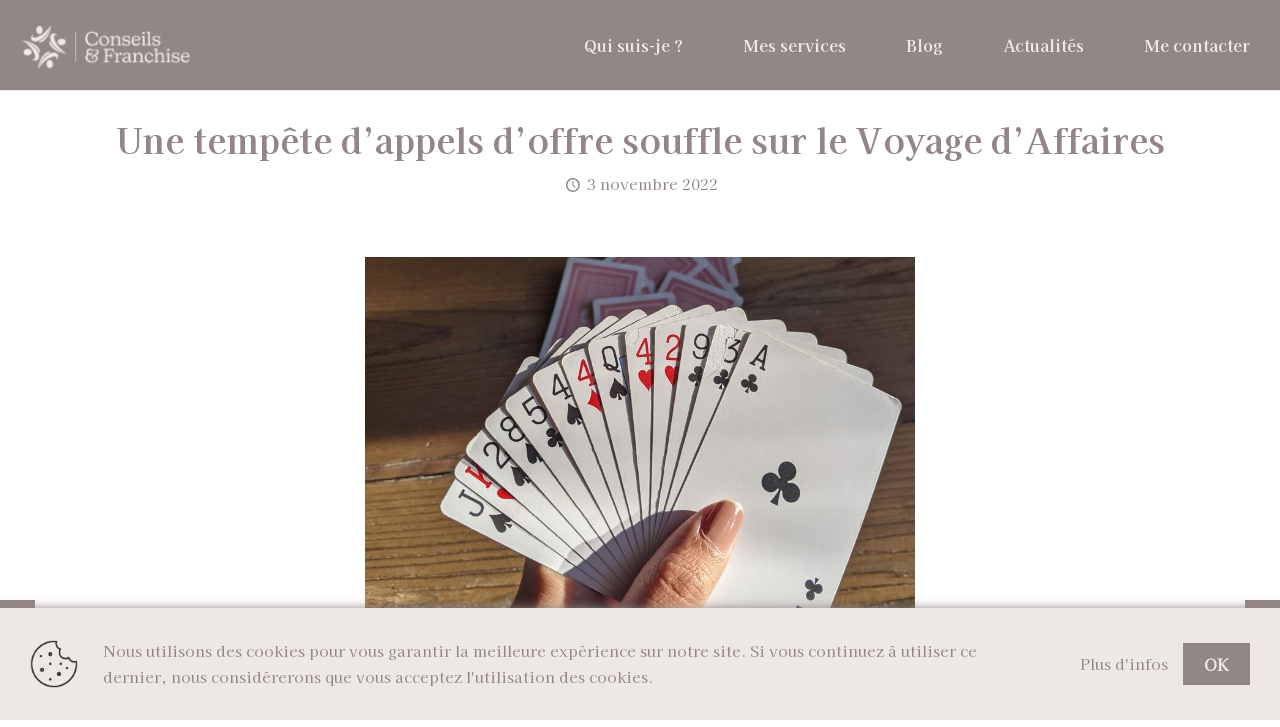

--- FILE ---
content_type: text/html; charset=UTF-8
request_url: https://www.conseilsetfranchise.com/2022/11/03/tempete-dappels-doffre-sur-le-voyage-daffaires/
body_size: 24912
content:
<!DOCTYPE html>
<html lang="fr-FR" class="no-js " itemscope itemtype="https://schema.org/Article" >

<head>

<meta charset="UTF-8" />
<!-- Google tag (gtag.js) -->
<script async src="https://www.googletagmanager.com/gtag/js?id=G-7W0WKD4HER"></script>
<script>
  window.dataLayer = window.dataLayer || [];
  function gtag(){dataLayer.push(arguments);}
  gtag('js', new Date());

  gtag('config', 'G-7W0WKD4HER');
</script><meta name='robots' content='index, follow, max-image-preview:large, max-snippet:-1, max-video-preview:-1' />

<!-- Social Warfare v4.3.0 https://warfareplugins.com - BEGINNING OF OUTPUT -->
<style>
	@font-face {
		font-family: "sw-icon-font";
		src:url("https://www.conseilsetfranchise.com/wp-content/plugins/social-warfare/assets/fonts/sw-icon-font.eot?ver=4.3.0");
		src:url("https://www.conseilsetfranchise.com/wp-content/plugins/social-warfare/assets/fonts/sw-icon-font.eot?ver=4.3.0#iefix") format("embedded-opentype"),
		url("https://www.conseilsetfranchise.com/wp-content/plugins/social-warfare/assets/fonts/sw-icon-font.woff?ver=4.3.0") format("woff"),
		url("https://www.conseilsetfranchise.com/wp-content/plugins/social-warfare/assets/fonts/sw-icon-font.ttf?ver=4.3.0") format("truetype"),
		url("https://www.conseilsetfranchise.com/wp-content/plugins/social-warfare/assets/fonts/sw-icon-font.svg?ver=4.3.0#1445203416") format("svg");
		font-weight: normal;
		font-style: normal;
		font-display:block;
	}
</style>
<!-- Social Warfare v4.3.0 https://warfareplugins.com - END OF OUTPUT -->

<meta name="format-detection" content="telephone=no">
<meta name="viewport" content="width=device-width, initial-scale=1, maximum-scale=1" />
<link rel="shortcut icon" href="https://www.conseilsetfranchise.com/wp-content/uploads/2022/07/favicon-conseils-et-franchise.png" type="image/x-icon" />
<meta name="theme-color" content="#ffffff" media="(prefers-color-scheme: light)">
<meta name="theme-color" content="#ffffff" media="(prefers-color-scheme: dark)">

	<!-- This site is optimized with the Yoast SEO plugin v19.3 - https://yoast.com/wordpress/plugins/seo/ -->
	<title>Tempête d’appels d’offre sur le Voyage d’Affaires</title>
	<meta name="description" content="Dans cet article, je vous interpelle sur l&#039;orientation à donner à votre appel d&#039;offre &quot;Déplacements professionnels&quot;" />
	<link rel="canonical" href="https://www.conseilsetfranchise.com/2022/11/03/tempete-dappels-doffre-sur-le-voyage-daffaires/" />
	<meta property="og:locale" content="fr_FR" />
	<meta property="og:type" content="article" />
	<meta property="og:title" content="Tempête d’appels d’offre sur le Voyage d’Affaires" />
	<meta property="og:description" content="Dans cet article, je vous interpelle sur l&#039;orientation à donner à votre appel d&#039;offre &quot;Déplacements professionnels&quot;" />
	<meta property="og:url" content="https://www.conseilsetfranchise.com/2022/11/03/tempete-dappels-doffre-sur-le-voyage-daffaires/" />
	<meta property="og:site_name" content="Conseils et Franchise" />
	<meta property="article:published_time" content="2022-11-03T16:59:09+00:00" />
	<meta property="og:image" content="https://www.conseilsetfranchise.com/wp-content/uploads/2022/11/Vent-AO.jpg" />
	<meta property="og:image:width" content="900" />
	<meta property="og:image:height" content="600" />
	<meta property="og:image:type" content="image/jpeg" />
	<meta name="author" content="Osmi Le Poulpe" />
	<meta name="twitter:card" content="summary" />
	<meta name="twitter:label1" content="Écrit par" />
	<meta name="twitter:data1" content="Osmi Le Poulpe" />
	<meta name="twitter:label2" content="Durée de lecture estimée" />
	<meta name="twitter:data2" content="1 minute" />
	<script type="application/ld+json" class="yoast-schema-graph">{"@context":"https://schema.org","@graph":[{"@type":"WebSite","@id":"https://www.conseilsetfranchise.com/#website","url":"https://www.conseilsetfranchise.com/","name":"Conseils et Franchise","description":"","potentialAction":[{"@type":"SearchAction","target":{"@type":"EntryPoint","urlTemplate":"https://www.conseilsetfranchise.com/?s={search_term_string}"},"query-input":"required name=search_term_string"}],"inLanguage":"fr-FR"},{"@type":"ImageObject","inLanguage":"fr-FR","@id":"https://www.conseilsetfranchise.com/2022/11/03/tempete-dappels-doffre-sur-le-voyage-daffaires/#primaryimage","url":"https://www.conseilsetfranchise.com/wp-content/uploads/2022/11/Vent-AO.jpg","contentUrl":"https://www.conseilsetfranchise.com/wp-content/uploads/2022/11/Vent-AO.jpg","width":900,"height":600},{"@type":"WebPage","@id":"https://www.conseilsetfranchise.com/2022/11/03/tempete-dappels-doffre-sur-le-voyage-daffaires/","url":"https://www.conseilsetfranchise.com/2022/11/03/tempete-dappels-doffre-sur-le-voyage-daffaires/","name":"Tempête d’appels d’offre sur le Voyage d’Affaires","isPartOf":{"@id":"https://www.conseilsetfranchise.com/#website"},"primaryImageOfPage":{"@id":"https://www.conseilsetfranchise.com/2022/11/03/tempete-dappels-doffre-sur-le-voyage-daffaires/#primaryimage"},"datePublished":"2022-11-03T16:59:09+00:00","dateModified":"2022-11-03T16:59:09+00:00","author":{"@id":"https://www.conseilsetfranchise.com/#/schema/person/2c9d2e07c1debb9248f3cbd9b4dcfe56"},"description":"Dans cet article, je vous interpelle sur l'orientation à donner à votre appel d'offre \"Déplacements professionnels\"","breadcrumb":{"@id":"https://www.conseilsetfranchise.com/2022/11/03/tempete-dappels-doffre-sur-le-voyage-daffaires/#breadcrumb"},"inLanguage":"fr-FR","potentialAction":[{"@type":"ReadAction","target":["https://www.conseilsetfranchise.com/2022/11/03/tempete-dappels-doffre-sur-le-voyage-daffaires/"]}]},{"@type":"BreadcrumbList","@id":"https://www.conseilsetfranchise.com/2022/11/03/tempete-dappels-doffre-sur-le-voyage-daffaires/#breadcrumb","itemListElement":[{"@type":"ListItem","position":1,"name":"Home","item":"https://www.conseilsetfranchise.com/"},{"@type":"ListItem","position":2,"name":"Une tempête d’appels d’offre souffle sur le Voyage d’Affaires"}]},{"@type":"Person","@id":"https://www.conseilsetfranchise.com/#/schema/person/2c9d2e07c1debb9248f3cbd9b4dcfe56","name":"Osmi Le Poulpe","image":{"@type":"ImageObject","inLanguage":"fr-FR","@id":"https://www.conseilsetfranchise.com/#/schema/person/image/","url":"https://secure.gravatar.com/avatar/3de5a5903fc7217e6edb80a0052c348b?s=96&d=mm&r=g","contentUrl":"https://secure.gravatar.com/avatar/3de5a5903fc7217e6edb80a0052c348b?s=96&d=mm&r=g","caption":"Osmi Le Poulpe"},"sameAs":["https://www.osmino.fr/"]}]}</script>
	<!-- / Yoast SEO plugin. -->


<link rel='dns-prefetch' href='//www.google.com' />
<link rel='dns-prefetch' href='//fonts.googleapis.com' />
<link rel='dns-prefetch' href='//s.w.org' />
		<script type="text/javascript">
			window._wpemojiSettings = {"baseUrl":"https:\/\/s.w.org\/images\/core\/emoji\/13.1.0\/72x72\/","ext":".png","svgUrl":"https:\/\/s.w.org\/images\/core\/emoji\/13.1.0\/svg\/","svgExt":".svg","source":{"concatemoji":"https:\/\/www.conseilsetfranchise.com\/wp-includes\/js\/wp-emoji-release.min.js?ver=5.8.12"}};
			!function(e,a,t){var n,r,o,i=a.createElement("canvas"),p=i.getContext&&i.getContext("2d");function s(e,t){var a=String.fromCharCode;p.clearRect(0,0,i.width,i.height),p.fillText(a.apply(this,e),0,0);e=i.toDataURL();return p.clearRect(0,0,i.width,i.height),p.fillText(a.apply(this,t),0,0),e===i.toDataURL()}function c(e){var t=a.createElement("script");t.src=e,t.defer=t.type="text/javascript",a.getElementsByTagName("head")[0].appendChild(t)}for(o=Array("flag","emoji"),t.supports={everything:!0,everythingExceptFlag:!0},r=0;r<o.length;r++)t.supports[o[r]]=function(e){if(!p||!p.fillText)return!1;switch(p.textBaseline="top",p.font="600 32px Arial",e){case"flag":return s([127987,65039,8205,9895,65039],[127987,65039,8203,9895,65039])?!1:!s([55356,56826,55356,56819],[55356,56826,8203,55356,56819])&&!s([55356,57332,56128,56423,56128,56418,56128,56421,56128,56430,56128,56423,56128,56447],[55356,57332,8203,56128,56423,8203,56128,56418,8203,56128,56421,8203,56128,56430,8203,56128,56423,8203,56128,56447]);case"emoji":return!s([10084,65039,8205,55357,56613],[10084,65039,8203,55357,56613])}return!1}(o[r]),t.supports.everything=t.supports.everything&&t.supports[o[r]],"flag"!==o[r]&&(t.supports.everythingExceptFlag=t.supports.everythingExceptFlag&&t.supports[o[r]]);t.supports.everythingExceptFlag=t.supports.everythingExceptFlag&&!t.supports.flag,t.DOMReady=!1,t.readyCallback=function(){t.DOMReady=!0},t.supports.everything||(n=function(){t.readyCallback()},a.addEventListener?(a.addEventListener("DOMContentLoaded",n,!1),e.addEventListener("load",n,!1)):(e.attachEvent("onload",n),a.attachEvent("onreadystatechange",function(){"complete"===a.readyState&&t.readyCallback()})),(n=t.source||{}).concatemoji?c(n.concatemoji):n.wpemoji&&n.twemoji&&(c(n.twemoji),c(n.wpemoji)))}(window,document,window._wpemojiSettings);
		</script>
		<style type="text/css">
img.wp-smiley,
img.emoji {
	display: inline !important;
	border: none !important;
	box-shadow: none !important;
	height: 1em !important;
	width: 1em !important;
	margin: 0 .07em !important;
	vertical-align: -0.1em !important;
	background: none !important;
	padding: 0 !important;
}
</style>
	<link rel='stylesheet' id='social-warfare-block-css-css'  href='https://www.conseilsetfranchise.com/wp-content/plugins/social-warfare/assets/js/post-editor/dist/blocks.style.build.css?ver=5.8.12' type='text/css' media='all' />
<link rel='stylesheet' id='contact-form-7-css'  href='https://www.conseilsetfranchise.com/wp-content/plugins/contact-form-7/includes/css/styles.css?ver=5.5.6.1' type='text/css' media='all' />
<link rel='stylesheet' id='social_warfare-css'  href='https://www.conseilsetfranchise.com/wp-content/plugins/social-warfare/assets/css/style.min.css?ver=4.3.0' type='text/css' media='all' />
<link rel='stylesheet' id='widget-css-css'  href='https://www.conseilsetfranchise.com/wp-content/themes/betheme-child/design/style-licom.css?ver=5.8.12' type='text/css' media='all' />
<link rel='stylesheet' id='mfn-be-css'  href='https://www.conseilsetfranchise.com/wp-content/themes/betheme/css/be.css?ver=26.3.2.1' type='text/css' media='all' />
<link rel='stylesheet' id='mfn-animations-css'  href='https://www.conseilsetfranchise.com/wp-content/themes/betheme/assets/animations/animations.min.css?ver=26.3.2.1' type='text/css' media='all' />
<link rel='stylesheet' id='mfn-font-awesome-css'  href='https://www.conseilsetfranchise.com/wp-content/themes/betheme/fonts/fontawesome/fontawesome.css?ver=26.3.2.1' type='text/css' media='all' />
<link rel='stylesheet' id='mfn-jplayer-css'  href='https://www.conseilsetfranchise.com/wp-content/themes/betheme/assets/jplayer/css/jplayer.blue.monday.min.css?ver=26.3.2.1' type='text/css' media='all' />
<link rel='stylesheet' id='mfn-responsive-css'  href='https://www.conseilsetfranchise.com/wp-content/themes/betheme/css/responsive.css?ver=26.3.2.1' type='text/css' media='all' />
<link rel='stylesheet' id='mfn-fonts-css'  href='https://fonts.googleapis.com/css?family=Kaisei+Opti%3A1%2C100%2C100italic%2C200%2C200italic%2C300%2C300italic%2C400%2C400italic%2C500%2C500italic%2C600%2C600italic%2C700%2C700italic%2C800%2C800italic%2C900%2C900italic&#038;display=swap&#038;ver=5.8.12' type='text/css' media='all' />
<link rel='stylesheet' id='mfn-font-button-css'  href='https://fonts.googleapis.com/css?family=Kaisei+Decol%3A400%2C600&#038;display=swap&#038;ver=5.8.12' type='text/css' media='all' />
<style id='mfn-dynamic-inline-css' type='text/css'>
html{background-color:#ffffff}#Wrapper,#Content,.mfn-popup .mfn-popup-content,.mfn-off-canvas-sidebar .mfn-off-canvas-content-wrapper,.mfn-cart-holder,.mfn-header-login,#Top_bar .search_wrapper,#Top_bar .top_bar_right .mfn-live-search-box,.column_livesearch .mfn-live-search-wrapper,.column_livesearch .mfn-live-search-box{background-color:#ffffff}body:not(.template-slider) #Header{min-height:0px}body.header-below:not(.template-slider) #Header{padding-top:0px}#Subheader{padding:140px 0}#Footer .widgets_wrapper{padding:70px 0}body,button,span.date_label,.timeline_items li h3 span,input[type="submit"],input[type="reset"],input[type="button"],input[type="date"],input[type="text"],input[type="password"],input[type="tel"],input[type="email"],textarea,select,.offer_li .title h3{font-family:"Kaisei Opti",-apple-system,BlinkMacSystemFont,"Segoe UI",Roboto,Oxygen-Sans,Ubuntu,Cantarell,"Helvetica Neue",sans-serif}#menu > ul > li > a,a.action_button,#overlay-menu ul li a{font-family:"Kaisei Opti",-apple-system,BlinkMacSystemFont,"Segoe UI",Roboto,Oxygen-Sans,Ubuntu,Cantarell,"Helvetica Neue",sans-serif}#Subheader .title{font-family:"Kaisei Opti",-apple-system,BlinkMacSystemFont,"Segoe UI",Roboto,Oxygen-Sans,Ubuntu,Cantarell,"Helvetica Neue",sans-serif}h1,h2,h3,h4,.text-logo #logo{font-family:"Kaisei Opti",-apple-system,BlinkMacSystemFont,"Segoe UI",Roboto,Oxygen-Sans,Ubuntu,Cantarell,"Helvetica Neue",sans-serif}h5,h6{font-family:"Kaisei Opti",-apple-system,BlinkMacSystemFont,"Segoe UI",Roboto,Oxygen-Sans,Ubuntu,Cantarell,"Helvetica Neue",sans-serif}blockquote{font-family:"Kaisei Opti",-apple-system,BlinkMacSystemFont,"Segoe UI",Roboto,Oxygen-Sans,Ubuntu,Cantarell,"Helvetica Neue",sans-serif}.chart_box .chart .num,.counter .desc_wrapper .number-wrapper,.how_it_works .image .number,.pricing-box .plan-header .price,.quick_fact .number-wrapper,.woocommerce .product div.entry-summary .price{font-family:"Kaisei Opti",-apple-system,BlinkMacSystemFont,"Segoe UI",Roboto,Oxygen-Sans,Ubuntu,Cantarell,"Helvetica Neue",sans-serif}body{font-size:15px;line-height:26px;font-weight:400;letter-spacing:0px}.big{font-size:17px;line-height:28px;font-weight:600;letter-spacing:0px}#menu > ul > li > a,a.action_button,#overlay-menu ul li a{font-size:16px;font-weight:600;letter-spacing:0px}#overlay-menu ul li a{line-height:24px}#Subheader .title{font-size:70px;line-height:70px;font-weight:800;letter-spacing:0px}h1,.text-logo #logo{font-size:90px;line-height:90px;font-weight:900;letter-spacing:0px}h2{font-size:65px;line-height:70px;font-weight:800;letter-spacing:0px}h3,.woocommerce ul.products li.product h3,.woocommerce #customer_login h2{font-size:40px;line-height:40px;font-weight:700;letter-spacing:0px}h4,.woocommerce .woocommerce-order-details__title,.woocommerce .wc-bacs-bank-details-heading,.woocommerce .woocommerce-customer-details h2{font-size:19px;line-height:29px;font-weight:600;letter-spacing:0px}h5{font-size:17px;line-height:27px;font-weight:500;letter-spacing:0px}h6{font-size:15px;line-height:26px;font-weight:500;letter-spacing:2px}#Intro .intro-title{font-size:70px;line-height:70px;font-weight:400;letter-spacing:0px}@media only screen and (min-width:768px) and (max-width:959px){body{font-size:13px;line-height:22px;font-weight:400;letter-spacing:0px}.big{font-size:14px;line-height:24px;font-weight:600;letter-spacing:0px}#menu > ul > li > a,a.action_button,#overlay-menu ul li a{font-size:14px;font-weight:600;letter-spacing:0px}#overlay-menu ul li a{line-height:21px}#Subheader .title{font-size:60px;line-height:60px;font-weight:800;letter-spacing:0px}h1,.text-logo #logo{font-size:77px;line-height:77px;font-weight:900;letter-spacing:0px}h2{font-size:55px;line-height:60px;font-weight:800;letter-spacing:0px}h3,.woocommerce ul.products li.product h3,.woocommerce #customer_login h2{font-size:34px;line-height:34px;font-weight:700;letter-spacing:0px}h4,.woocommerce .woocommerce-order-details__title,.woocommerce .wc-bacs-bank-details-heading,.woocommerce .woocommerce-customer-details h2{font-size:16px;line-height:25px;font-weight:600;letter-spacing:0px}h5{font-size:14px;line-height:23px;font-weight:500;letter-spacing:0px}h6{font-size:13px;line-height:22px;font-weight:500;letter-spacing:2px}#Intro .intro-title{font-size:60px;line-height:60px;font-weight:400;letter-spacing:0px}blockquote{font-size:15px}.chart_box .chart .num{font-size:45px;line-height:45px}.counter .desc_wrapper .number-wrapper{font-size:45px;line-height:45px}.counter .desc_wrapper .title{font-size:14px;line-height:18px}.faq .question .title{font-size:14px}.fancy_heading .title{font-size:38px;line-height:38px}.offer .offer_li .desc_wrapper .title h3{font-size:32px;line-height:32px}.offer_thumb_ul li.offer_thumb_li .desc_wrapper .title h3{font-size:32px;line-height:32px}.pricing-box .plan-header h2{font-size:27px;line-height:27px}.pricing-box .plan-header .price > span{font-size:40px;line-height:40px}.pricing-box .plan-header .price sup.currency{font-size:18px;line-height:18px}.pricing-box .plan-header .price sup.period{font-size:14px;line-height:14px}.quick_fact .number{font-size:80px;line-height:80px}.trailer_box .desc h2{font-size:27px;line-height:27px}.widget > h3{font-size:17px;line-height:20px}}@media only screen and (min-width:480px) and (max-width:767px){body{font-size:13px;line-height:20px;font-weight:400;letter-spacing:0px}.big{font-size:13px;line-height:21px;font-weight:600;letter-spacing:0px}#menu > ul > li > a,a.action_button,#overlay-menu ul li a{font-size:13px;font-weight:600;letter-spacing:0px}#overlay-menu ul li a{line-height:19.5px}#Subheader .title{font-size:53px;line-height:53px;font-weight:800;letter-spacing:0px}h1,.text-logo #logo{font-size:68px;line-height:68px;font-weight:900;letter-spacing:0px}h2{font-size:49px;line-height:53px;font-weight:800;letter-spacing:0px}h3,.woocommerce ul.products li.product h3,.woocommerce #customer_login h2{font-size:30px;line-height:30px;font-weight:700;letter-spacing:0px}h4,.woocommerce .woocommerce-order-details__title,.woocommerce .wc-bacs-bank-details-heading,.woocommerce .woocommerce-customer-details h2{font-size:14px;line-height:22px;font-weight:600;letter-spacing:0px}h5{font-size:13px;line-height:20px;font-weight:500;letter-spacing:0px}h6{font-size:13px;line-height:20px;font-weight:500;letter-spacing:2px}#Intro .intro-title{font-size:53px;line-height:53px;font-weight:400;letter-spacing:0px}blockquote{font-size:14px}.chart_box .chart .num{font-size:40px;line-height:40px}.counter .desc_wrapper .number-wrapper{font-size:40px;line-height:40px}.counter .desc_wrapper .title{font-size:13px;line-height:16px}.faq .question .title{font-size:13px}.fancy_heading .title{font-size:34px;line-height:34px}.offer .offer_li .desc_wrapper .title h3{font-size:28px;line-height:28px}.offer_thumb_ul li.offer_thumb_li .desc_wrapper .title h3{font-size:28px;line-height:28px}.pricing-box .plan-header h2{font-size:24px;line-height:24px}.pricing-box .plan-header .price > span{font-size:34px;line-height:34px}.pricing-box .plan-header .price sup.currency{font-size:16px;line-height:16px}.pricing-box .plan-header .price sup.period{font-size:13px;line-height:13px}.quick_fact .number{font-size:70px;line-height:70px}.trailer_box .desc h2{font-size:24px;line-height:24px}.widget > h3{font-size:16px;line-height:19px}}@media only screen and (max-width:479px){body{font-size:13px;line-height:19px;font-weight:400;letter-spacing:0px}.big{font-size:13px;line-height:19px;font-weight:600;letter-spacing:0px}#menu > ul > li > a,a.action_button,#overlay-menu ul li a{font-size:13px;font-weight:600;letter-spacing:0px}#overlay-menu ul li a{line-height:19.5px}#Subheader .title{font-size:42px;line-height:42px;font-weight:800;letter-spacing:0px}h1,.text-logo #logo{font-size:54px;line-height:54px;font-weight:900;letter-spacing:0px}h2{font-size:39px;line-height:42px;font-weight:800;letter-spacing:0px}h3,.woocommerce ul.products li.product h3,.woocommerce #customer_login h2{font-size:24px;line-height:24px;font-weight:700;letter-spacing:0px}h4,.woocommerce .woocommerce-order-details__title,.woocommerce .wc-bacs-bank-details-heading,.woocommerce .woocommerce-customer-details h2{font-size:13px;line-height:19px;font-weight:600;letter-spacing:0px}h5{font-size:13px;line-height:19px;font-weight:500;letter-spacing:0px}h6{font-size:13px;line-height:19px;font-weight:500;letter-spacing:1px}#Intro .intro-title{font-size:42px;line-height:42px;font-weight:400;letter-spacing:0px}blockquote{font-size:13px}.chart_box .chart .num{font-size:35px;line-height:35px}.counter .desc_wrapper .number-wrapper{font-size:35px;line-height:35px}.counter .desc_wrapper .title{font-size:13px;line-height:26px}.faq .question .title{font-size:13px}.fancy_heading .title{font-size:30px;line-height:30px}.offer .offer_li .desc_wrapper .title h3{font-size:26px;line-height:26px}.offer_thumb_ul li.offer_thumb_li .desc_wrapper .title h3{font-size:26px;line-height:26px}.pricing-box .plan-header h2{font-size:21px;line-height:21px}.pricing-box .plan-header .price > span{font-size:32px;line-height:32px}.pricing-box .plan-header .price sup.currency{font-size:14px;line-height:14px}.pricing-box .plan-header .price sup.period{font-size:13px;line-height:13px}.quick_fact .number{font-size:60px;line-height:60px}.trailer_box .desc h2{font-size:21px;line-height:21px}.widget > h3{font-size:15px;line-height:18px}}.with_aside .sidebar.columns{width:23%}.with_aside .sections_group{width:77%}.aside_both .sidebar.columns{width:18%}.aside_both .sidebar.sidebar-1{margin-left:-82%}.aside_both .sections_group{width:64%;margin-left:18%}@media only screen and (min-width:1240px){#Wrapper,.with_aside .content_wrapper{max-width:1240px}.section_wrapper,.container{max-width:1220px}.layout-boxed.header-boxed #Top_bar.is-sticky{max-width:1240px}}@media only screen and (max-width:767px){.section_wrapper,.container,.four.columns .widget-area{max-width:550px !important}}  .button-default .button,.button-flat .button,.button-round .button{background-color:#3a3e70;color:#ffffff}.button-stroke .button{border-color:#3a3e70;color:#ffffff}.button-stroke .button:hover{background-color:#3a3e70;color:#fff}.button-default .button_theme,.button-default button,.button-default input[type="button"],.button-default input[type="reset"],.button-default input[type="submit"],.button-flat .button_theme,.button-flat button,.button-flat input[type="button"],.button-flat input[type="reset"],.button-flat input[type="submit"],.button-round .button_theme,.button-round button,.button-round input[type="button"],.button-round input[type="reset"],.button-round input[type="submit"],.woocommerce #respond input#submit,.woocommerce a.button:not(.default),.woocommerce button.button,.woocommerce input.button,.woocommerce #respond input#submit:hover,.woocommerce a.button:hover,.woocommerce button.button:hover,.woocommerce input.button:hover{color:#ffffff}.button-default #respond input#submit.alt.disabled,.button-default #respond input#submit.alt.disabled:hover,.button-default #respond input#submit.alt:disabled,.button-default #respond input#submit.alt:disabled:hover,.button-default #respond input#submit.alt:disabled[disabled],.button-default #respond input#submit.alt:disabled[disabled]:hover,.button-default a.button.alt.disabled,.button-default a.button.alt.disabled:hover,.button-default a.button.alt:disabled,.button-default a.button.alt:disabled:hover,.button-default a.button.alt:disabled[disabled],.button-default a.button.alt:disabled[disabled]:hover,.button-default button.button.alt.disabled,.button-default button.button.alt.disabled:hover,.button-default button.button.alt:disabled,.button-default button.button.alt:disabled:hover,.button-default button.button.alt:disabled[disabled],.button-default button.button.alt:disabled[disabled]:hover,.button-default input.button.alt.disabled,.button-default input.button.alt.disabled:hover,.button-default input.button.alt:disabled,.button-default input.button.alt:disabled:hover,.button-default input.button.alt:disabled[disabled],.button-default input.button.alt:disabled[disabled]:hover,.button-default #respond input#submit.alt,.button-default a.button.alt,.button-default button.button.alt,.button-default input.button.alt,.button-default #respond input#submit.alt:hover,.button-default a.button.alt:hover,.button-default button.button.alt:hover,.button-default input.button.alt:hover,.button-flat #respond input#submit.alt.disabled,.button-flat #respond input#submit.alt.disabled:hover,.button-flat #respond input#submit.alt:disabled,.button-flat #respond input#submit.alt:disabled:hover,.button-flat #respond input#submit.alt:disabled[disabled],.button-flat #respond input#submit.alt:disabled[disabled]:hover,.button-flat a.button.alt.disabled,.button-flat a.button.alt.disabled:hover,.button-flat a.button.alt:disabled,.button-flat a.button.alt:disabled:hover,.button-flat a.button.alt:disabled[disabled],.button-flat a.button.alt:disabled[disabled]:hover,.button-flat button.button.alt.disabled,.button-flat button.button.alt.disabled:hover,.button-flat button.button.alt:disabled,.button-flat button.button.alt:disabled:hover,.button-flat button.button.alt:disabled[disabled],.button-flat button.button.alt:disabled[disabled]:hover,.button-flat input.button.alt.disabled,.button-flat input.button.alt.disabled:hover,.button-flat input.button.alt:disabled,.button-flat input.button.alt:disabled:hover,.button-flat input.button.alt:disabled[disabled],.button-flat input.button.alt:disabled[disabled]:hover,.button-flat #respond input#submit.alt,.button-flat a.button.alt,.button-flat button.button.alt,.button-flat input.button.alt,.button-flat #respond input#submit.alt:hover,.button-flat a.button.alt:hover,.button-flat button.button.alt:hover,.button-flat input.button.alt:hover,.button-round #respond input#submit.alt.disabled,.button-round #respond input#submit.alt.disabled:hover,.button-round #respond input#submit.alt:disabled,.button-round #respond input#submit.alt:disabled:hover,.button-round #respond input#submit.alt:disabled[disabled],.button-round #respond input#submit.alt:disabled[disabled]:hover,.button-round a.button.alt.disabled,.button-round a.button.alt.disabled:hover,.button-round a.button.alt:disabled,.button-round a.button.alt:disabled:hover,.button-round a.button.alt:disabled[disabled],.button-round a.button.alt:disabled[disabled]:hover,.button-round button.button.alt.disabled,.button-round button.button.alt.disabled:hover,.button-round button.button.alt:disabled,.button-round button.button.alt:disabled:hover,.button-round button.button.alt:disabled[disabled],.button-round button.button.alt:disabled[disabled]:hover,.button-round input.button.alt.disabled,.button-round input.button.alt.disabled:hover,.button-round input.button.alt:disabled,.button-round input.button.alt:disabled:hover,.button-round input.button.alt:disabled[disabled],.button-round input.button.alt:disabled[disabled]:hover,.button-round #respond input#submit.alt,.button-round a.button.alt,.button-round button.button.alt,.button-round input.button.alt,.button-round #respond input#submit.alt:hover,.button-round a.button.alt:hover,.button-round button.button.alt:hover,.button-round input.button.alt:hover{background-color:#f7f7f7;color:#747474}.button-stroke #respond input#submit.alt.disabled,.button-stroke #respond input#submit.alt.disabled:hover,.button-stroke #respond input#submit.alt:disabled,.button-stroke #respond input#submit.alt:disabled:hover,.button-stroke #respond input#submit.alt:disabled[disabled],.button-stroke #respond input#submit.alt:disabled[disabled]:hover,.button-stroke a.button.alt.disabled,.button-stroke a.button.alt.disabled:hover,.button-stroke a.button.alt:disabled,.button-stroke a.button.alt:disabled:hover,.button-stroke a.button.alt:disabled[disabled],.button-stroke a.button.alt:disabled[disabled]:hover,.button-stroke button.button.alt.disabled,.button-stroke button.button.alt.disabled:hover,.button-stroke button.button.alt:disabled,.button-stroke button.button.alt:disabled:hover,.button-stroke button.button.alt:disabled[disabled],.button-stroke button.button.alt:disabled[disabled]:hover,.button-stroke input.button.alt.disabled,.button-stroke input.button.alt.disabled:hover,.button-stroke input.button.alt:disabled,.button-stroke input.button.alt:disabled:hover,.button-stroke input.button.alt:disabled[disabled],.button-stroke input.button.alt:disabled[disabled]:hover,.button-stroke #respond input#submit.alt,.button-stroke a.button.alt,.button-stroke button.button.alt,.button-stroke input.button.alt{border-color:#f7f7f7;background:none;color:#ffffff}.button-stroke #respond input#submit.alt:hover,.button-stroke a.button.alt:hover,.button-stroke button.button.alt:hover,.button-stroke input.button.alt:hover,.button-stroke a.action_button:hover{background-color:#f7f7f7;color:#ffffff}.action_button,.action_button:hover{background-color:#f7f7f7;color:#747474}.button-stroke a.action_button{border-color:#f7f7f7}.footer_button{color:#ede8e4!important;background-color:transparent;box-shadow:none!important}.footer_button:after{display:none!important}.button-custom .button,.button-custom .action_button,.button-custom .footer_button,.button-custom button,.button-custom button.button,.button-custom input[type="button"],.button-custom input[type="reset"],.button-custom input[type="submit"],.button-custom .woocommerce #respond input#submit,.button-custom .woocommerce a.button,.button-custom .woocommerce button.button,.button-custom .woocommerce input.button{font-family:Kaisei Decol;font-size:16px;line-height:16px;font-weight:600;letter-spacing:0px;padding:12px 20px 12px 20px;border-width:0px;border-radius:0px}.button-custom .button{color:#938687;background-color:#ede8e4;border-color:transparent}.button-custom .button:hover{color:#ede8e4;background-color:#938687;border-color:transparent}.button-custom .button_theme,.button-custom button,.button-custom input[type="button"],.button-custom input[type="reset"],.button-custom input[type="submit"],.button-custom .woocommerce #respond input#submit,.button-custom .woocommerce a.button:not(.default),.button-custom .woocommerce button.button,.button-custom .woocommerce input.button{color:#938687;background-color:#ede8e4;border-color:transparent}.button-custom .button_theme:hover,.button-custom button:hover,.button-custom input[type="button"]:hover,.button-custom input[type="reset"]:hover,.button-custom input[type="submit"]:hover,.button-custom .woocommerce #respond input#submit:hover,.button-custom .woocommerce a.button:not(.default):hover,.button-custom .woocommerce button.button:hover,.button-custom .woocommerce input.button:hover{color:#ede8e4;background-color:#938687;border-color:transparent}.button-custom .action_button{color:#938687;background-color:#ede8e4;border-color:transparent}.button-custom .action_button:hover{color:#ede8e4;background-color:#938687;border-color:transparent}.button-custom #respond input#submit.alt.disabled,.button-custom #respond input#submit.alt.disabled:hover,.button-custom #respond input#submit.alt:disabled,.button-custom #respond input#submit.alt:disabled:hover,.button-custom #respond input#submit.alt:disabled[disabled],.button-custom #respond input#submit.alt:disabled[disabled]:hover,.button-custom a.button.alt.disabled,.button-custom a.button.alt.disabled:hover,.button-custom a.button.alt:disabled,.button-custom a.button.alt:disabled:hover,.button-custom a.button.alt:disabled[disabled],.button-custom a.button.alt:disabled[disabled]:hover,.button-custom button.button.alt.disabled,.button-custom button.button.alt.disabled:hover,.button-custom button.button.alt:disabled,.button-custom button.button.alt:disabled:hover,.button-custom button.button.alt:disabled[disabled],.button-custom button.button.alt:disabled[disabled]:hover,.button-custom input.button.alt.disabled,.button-custom input.button.alt.disabled:hover,.button-custom input.button.alt:disabled,.button-custom input.button.alt:disabled:hover,.button-custom input.button.alt:disabled[disabled],.button-custom input.button.alt:disabled[disabled]:hover,.button-custom #respond input#submit.alt,.button-custom a.button.alt,.button-custom button.button.alt,.button-custom input.button.alt{line-height:16px;padding:12px 20px 12px 20px;color:#938687;background-color:#ede8e4;font-family:Kaisei Decol;font-size:16px;font-weight:600;letter-spacing:0px;border-width:0px;border-radius:0px}.button-custom #respond input#submit.alt:hover,.button-custom a.button.alt:hover,.button-custom button.button.alt:hover,.button-custom input.button.alt:hover,.button-custom a.action_button:hover{color:#ede8e4;background-color:#938687}#Top_bar #logo,.header-fixed #Top_bar #logo,.header-plain #Top_bar #logo,.header-transparent #Top_bar #logo{height:60px;line-height:60px;padding:15px 0}.logo-overflow #Top_bar:not(.is-sticky) .logo{height:90px}#Top_bar .menu > li > a{padding:15px 0}.menu-highlight:not(.header-creative) #Top_bar .menu > li > a{margin:20px 0}.header-plain:not(.menu-highlight) #Top_bar .menu > li > a span:not(.description){line-height:90px}.header-fixed #Top_bar .menu > li > a{padding:30px 0}@media only screen and (max-width:767px){.mobile-header-mini #Top_bar #logo{height:50px!important;line-height:50px!important;margin:5px 0}}#Top_bar #logo img.svg{width:100px}.image_frame,.wp-caption{border-width:0px}.alert{border-radius:0px}#Top_bar .top_bar_right .top-bar-right-input input{width:200px}.mfn-live-search-box .mfn-live-search-list{max-height:300px}input[type="date"],input[type="email"],input[type="number"],input[type="password"],input[type="search"],input[type="tel"],input[type="text"],input[type="url"],select,textarea,.woocommerce .quantity input.qty{border-width:0 0 2px 0;box-shadow:unset;resize:none}.select2-container--default .select2-selection--single,.select2-dropdown,.select2-container--default.select2-container--open .select2-selection--single{border-width:0 0 2px 0}#Side_slide{right:-250px;width:250px}#Side_slide.left{left:-250px}.blog-teaser li .desc-wrapper .desc{background-position-y:-1px}@media only screen and ( max-width:767px ){}@media only screen and (min-width:1240px){body:not(.header-simple) #Top_bar #menu{display:block!important}.tr-menu #Top_bar #menu{background:none!important}#Top_bar .menu > li > ul.mfn-megamenu > li{float:left}#Top_bar .menu > li > ul.mfn-megamenu > li.mfn-megamenu-cols-1{width:100%}#Top_bar .menu > li > ul.mfn-megamenu > li.mfn-megamenu-cols-2{width:50%}#Top_bar .menu > li > ul.mfn-megamenu > li.mfn-megamenu-cols-3{width:33.33%}#Top_bar .menu > li > ul.mfn-megamenu > li.mfn-megamenu-cols-4{width:25%}#Top_bar .menu > li > ul.mfn-megamenu > li.mfn-megamenu-cols-5{width:20%}#Top_bar .menu > li > ul.mfn-megamenu > li.mfn-megamenu-cols-6{width:16.66%}#Top_bar .menu > li > ul.mfn-megamenu > li > ul{display:block!important;position:inherit;left:auto;top:auto;border-width:0 1px 0 0}#Top_bar .menu > li > ul.mfn-megamenu > li:last-child > ul{border:0}#Top_bar .menu > li > ul.mfn-megamenu > li > ul li{width:auto}#Top_bar .menu > li > ul.mfn-megamenu a.mfn-megamenu-title{text-transform:uppercase;font-weight:400;background:none}#Top_bar .menu > li > ul.mfn-megamenu a .menu-arrow{display:none}.menuo-right #Top_bar .menu > li > ul.mfn-megamenu{left:0;width:98%!important;margin:0 1%;padding:20px 0}.menuo-right #Top_bar .menu > li > ul.mfn-megamenu-bg{box-sizing:border-box}#Top_bar .menu > li > ul.mfn-megamenu-bg{padding:20px 166px 20px 20px;background-repeat:no-repeat;background-position:right bottom}.rtl #Top_bar .menu > li > ul.mfn-megamenu-bg{padding-left:166px;padding-right:20px;background-position:left bottom}#Top_bar .menu > li > ul.mfn-megamenu-bg > li{background:none}#Top_bar .menu > li > ul.mfn-megamenu-bg > li a{border:none}#Top_bar .menu > li > ul.mfn-megamenu-bg > li > ul{background:none!important;-webkit-box-shadow:0 0 0 0;-moz-box-shadow:0 0 0 0;box-shadow:0 0 0 0}.mm-vertical #Top_bar .container{position:relative}.mm-vertical #Top_bar .top_bar_left{position:static}.mm-vertical #Top_bar .menu > li ul{box-shadow:0 0 0 0 transparent!important;background-image:none}.mm-vertical #Top_bar .menu > li > ul.mfn-megamenu{padding:20px 0}.mm-vertical.header-plain #Top_bar .menu > li > ul.mfn-megamenu{width:100%!important;margin:0}.mm-vertical #Top_bar .menu > li > ul.mfn-megamenu > li{display:table-cell;float:none!important;width:10%;padding:0 15px;border-right:1px solid rgba(0,0,0,0.05)}.mm-vertical #Top_bar .menu > li > ul.mfn-megamenu > li:last-child{border-right-width:0}.mm-vertical #Top_bar .menu > li > ul.mfn-megamenu > li.hide-border{border-right-width:0}.mm-vertical #Top_bar .menu > li > ul.mfn-megamenu > li a{border-bottom-width:0;padding:9px 15px;line-height:120%}.mm-vertical #Top_bar .menu > li > ul.mfn-megamenu a.mfn-megamenu-title{font-weight:700}.rtl .mm-vertical #Top_bar .menu > li > ul.mfn-megamenu > li:first-child{border-right-width:0}.rtl .mm-vertical #Top_bar .menu > li > ul.mfn-megamenu > li:last-child{border-right-width:1px}body.header-shop #Top_bar #menu{display:flex!important}.header-shop #Top_bar.is-sticky .top_bar_row_second{display:none}.header-plain:not(.menuo-right) #Header .top_bar_left{width:auto!important}.header-stack.header-center #Top_bar #menu{display:inline-block!important}.header-simple #Top_bar #menu{display:none;height:auto;width:300px;bottom:auto;top:100%;right:1px;position:absolute;margin:0}.header-simple #Header a.responsive-menu-toggle{display:block;right:10px}.header-simple #Top_bar #menu > ul{width:100%;float:left}.header-simple #Top_bar #menu ul li{width:100%;padding-bottom:0;border-right:0;position:relative}.header-simple #Top_bar #menu ul li a{padding:0 20px;margin:0;display:block;height:auto;line-height:normal;border:none}.header-simple #Top_bar #menu ul li a:not(.menu-toggle):after{display:none}.header-simple #Top_bar #menu ul li a span{border:none;line-height:44px;display:inline;padding:0}.header-simple #Top_bar #menu ul li.submenu .menu-toggle{display:block;position:absolute;right:0;top:0;width:44px;height:44px;line-height:44px;font-size:30px;font-weight:300;text-align:center;cursor:pointer;color:#444;opacity:0.33;transform:unset}.header-simple #Top_bar #menu ul li.submenu .menu-toggle:after{content:"+";position:static}.header-simple #Top_bar #menu ul li.hover > .menu-toggle:after{content:"-"}.header-simple #Top_bar #menu ul li.hover a{border-bottom:0}.header-simple #Top_bar #menu ul.mfn-megamenu li .menu-toggle{display:none}.header-simple #Top_bar #menu ul li ul{position:relative!important;left:0!important;top:0;padding:0;margin:0!important;width:auto!important;background-image:none}.header-simple #Top_bar #menu ul li ul li{width:100%!important;display:block;padding:0}.header-simple #Top_bar #menu ul li ul li a{padding:0 20px 0 30px}.header-simple #Top_bar #menu ul li ul li a .menu-arrow{display:none}.header-simple #Top_bar #menu ul li ul li a span{padding:0}.header-simple #Top_bar #menu ul li ul li a span:after{display:none!important}.header-simple #Top_bar .menu > li > ul.mfn-megamenu a.mfn-megamenu-title{text-transform:uppercase;font-weight:400}.header-simple #Top_bar .menu > li > ul.mfn-megamenu > li > ul{display:block!important;position:inherit;left:auto;top:auto}.header-simple #Top_bar #menu ul li ul li ul{border-left:0!important;padding:0;top:0}.header-simple #Top_bar #menu ul li ul li ul li a{padding:0 20px 0 40px}.rtl.header-simple #Top_bar #menu{left:1px;right:auto}.rtl.header-simple #Top_bar a.responsive-menu-toggle{left:10px;right:auto}.rtl.header-simple #Top_bar #menu ul li.submenu .menu-toggle{left:0;right:auto}.rtl.header-simple #Top_bar #menu ul li ul{left:auto!important;right:0!important}.rtl.header-simple #Top_bar #menu ul li ul li a{padding:0 30px 0 20px}.rtl.header-simple #Top_bar #menu ul li ul li ul li a{padding:0 40px 0 20px}.menu-highlight #Top_bar .menu > li{margin:0 2px}.menu-highlight:not(.header-creative) #Top_bar .menu > li > a{padding:0;-webkit-border-radius:5px;border-radius:5px}.menu-highlight #Top_bar .menu > li > a:after{display:none}.menu-highlight #Top_bar .menu > li > a span:not(.description){line-height:50px}.menu-highlight #Top_bar .menu > li > a span.description{display:none}.menu-highlight.header-stack #Top_bar .menu > li > a{margin:10px 0!important}.menu-highlight.header-stack #Top_bar .menu > li > a span:not(.description){line-height:40px}.menu-highlight.header-simple #Top_bar #menu ul li,.menu-highlight.header-creative #Top_bar #menu ul li{margin:0}.menu-highlight.header-simple #Top_bar #menu ul li > a,.menu-highlight.header-creative #Top_bar #menu ul li > a{-webkit-border-radius:0;border-radius:0}.menu-highlight:not(.header-fixed):not(.header-simple) #Top_bar.is-sticky .menu > li > a{margin:10px 0!important;padding:5px 0!important}.menu-highlight:not(.header-fixed):not(.header-simple) #Top_bar.is-sticky .menu > li > a span{line-height:30px!important}.header-modern.menu-highlight.menuo-right .menu_wrapper{margin-right:20px}.menu-line-below #Top_bar .menu > li > a:after{top:auto;bottom:-4px}.menu-line-below #Top_bar.is-sticky .menu > li > a:after{top:auto;bottom:-4px}.menu-line-below-80 #Top_bar:not(.is-sticky) .menu > li > a:after{height:4px;left:10%;top:50%;margin-top:20px;width:80%}.menu-line-below-80-1 #Top_bar:not(.is-sticky) .menu > li > a:after{height:1px;left:10%;top:50%;margin-top:20px;width:80%}.menu-link-color #Top_bar .menu > li > a:not(.menu-toggle):after{display:none!important}.menu-arrow-top #Top_bar .menu > li > a:after{background:none repeat scroll 0 0 rgba(0,0,0,0)!important;border-color:#ccc transparent transparent;border-style:solid;border-width:7px 7px 0;display:block;height:0;left:50%;margin-left:-7px;top:0!important;width:0}.menu-arrow-top #Top_bar.is-sticky .menu > li > a:after{top:0!important}.menu-arrow-bottom #Top_bar .menu > li > a:after{background:none!important;border-color:transparent transparent #ccc;border-style:solid;border-width:0 7px 7px;display:block;height:0;left:50%;margin-left:-7px;top:auto;bottom:0;width:0}.menu-arrow-bottom #Top_bar.is-sticky .menu > li > a:after{top:auto;bottom:0}.menuo-no-borders #Top_bar .menu > li > a span{border-width:0!important}.menuo-no-borders #Header_creative #Top_bar .menu > li > a span{border-bottom-width:0}.menuo-no-borders.header-plain #Top_bar a#header_cart,.menuo-no-borders.header-plain #Top_bar a#search_button,.menuo-no-borders.header-plain #Top_bar .wpml-languages,.menuo-no-borders.header-plain #Top_bar a.action_button{border-width:0}.menuo-right #Top_bar .menu_wrapper{float:right}.menuo-right.header-stack:not(.header-center) #Top_bar .menu_wrapper{margin-right:150px}body.header-creative{padding-left:50px}body.header-creative.header-open{padding-left:250px}body.error404,body.under-construction,body.template-blank,body.under-construction.header-rtl.header-creative.header-open{padding-left:0!important;padding-right:0!important}.header-creative.footer-fixed #Footer,.header-creative.footer-sliding #Footer,.header-creative.footer-stick #Footer.is-sticky{box-sizing:border-box;padding-left:50px}.header-open.footer-fixed #Footer,.header-open.footer-sliding #Footer,.header-creative.footer-stick #Footer.is-sticky{padding-left:250px}.header-rtl.header-creative.footer-fixed #Footer,.header-rtl.header-creative.footer-sliding #Footer,.header-rtl.header-creative.footer-stick #Footer.is-sticky{padding-left:0;padding-right:50px}.header-rtl.header-open.footer-fixed #Footer,.header-rtl.header-open.footer-sliding #Footer,.header-rtl.header-creative.footer-stick #Footer.is-sticky{padding-right:250px}#Header_creative{background-color:#fff;position:fixed;width:250px;height:100%;left:-200px;top:0;z-index:9002;-webkit-box-shadow:2px 0 4px 2px rgba(0,0,0,.15);box-shadow:2px 0 4px 2px rgba(0,0,0,.15)}#Header_creative .container{width:100%}#Header_creative .creative-wrapper{opacity:0;margin-right:50px}#Header_creative a.creative-menu-toggle{display:block;width:34px;height:34px;line-height:34px;font-size:22px;text-align:center;position:absolute;top:10px;right:8px;border-radius:3px}.admin-bar #Header_creative a.creative-menu-toggle{top:42px}#Header_creative #Top_bar{position:static;width:100%}#Header_creative #Top_bar .top_bar_left{width:100%!important;float:none}#Header_creative #Top_bar .logo{float:none;text-align:center;margin:15px 0}#Header_creative #Top_bar #menu{background-color:transparent}#Header_creative #Top_bar .menu_wrapper{float:none;margin:0 0 30px}#Header_creative #Top_bar .menu > li{width:100%;float:none;position:relative}#Header_creative #Top_bar .menu > li > a{padding:0;text-align:center}#Header_creative #Top_bar .menu > li > a:after{display:none}#Header_creative #Top_bar .menu > li > a span{border-right:0;border-bottom-width:1px;line-height:38px}#Header_creative #Top_bar .menu li ul{left:100%;right:auto;top:0;box-shadow:2px 2px 2px 0 rgba(0,0,0,0.03);-webkit-box-shadow:2px 2px 2px 0 rgba(0,0,0,0.03)}#Header_creative #Top_bar .menu > li > ul.mfn-megamenu{margin:0;width:700px!important}#Header_creative #Top_bar .menu > li > ul.mfn-megamenu > li > ul{left:0}#Header_creative #Top_bar .menu li ul li a{padding-top:9px;padding-bottom:8px}#Header_creative #Top_bar .menu li ul li ul{top:0}#Header_creative #Top_bar .menu > li > a span.description{display:block;font-size:13px;line-height:28px!important;clear:both}.menuo-arrows #Top_bar .menu > li.submenu > a > span:after{content:unset!important}#Header_creative #Top_bar .top_bar_right{width:100%!important;float:left;height:auto;margin-bottom:35px;text-align:center;padding:0 20px;top:0;-webkit-box-sizing:border-box;-moz-box-sizing:border-box;box-sizing:border-box}#Header_creative #Top_bar .top_bar_right:before{content:none}#Header_creative #Top_bar .top_bar_right .top_bar_right_wrapper{flex-wrap:wrap;justify-content:center}#Header_creative #Top_bar .top_bar_right .top-bar-right-icon,#Header_creative #Top_bar .top_bar_right .wpml-languages,#Header_creative #Top_bar .top_bar_right .top-bar-right-button,#Header_creative #Top_bar .top_bar_right .top-bar-right-input{min-height:30px;margin:5px}#Header_creative #Top_bar .search_wrapper{left:100%;top:auto}#Header_creative #Top_bar .banner_wrapper{display:block;text-align:center}#Header_creative #Top_bar .banner_wrapper img{max-width:100%;height:auto;display:inline-block}#Header_creative #Action_bar{display:none;position:absolute;bottom:0;top:auto;clear:both;padding:0 20px;box-sizing:border-box}#Header_creative #Action_bar .contact_details{width:100%;text-align:center;margin-bottom:20px}#Header_creative #Action_bar .contact_details li{padding:0}#Header_creative #Action_bar .social{float:none;text-align:center;padding:5px 0 15px}#Header_creative #Action_bar .social li{margin-bottom:2px}#Header_creative #Action_bar .social-menu{float:none;text-align:center}#Header_creative #Action_bar .social-menu li{border-color:rgba(0,0,0,.1)}#Header_creative .social li a{color:rgba(0,0,0,.5)}#Header_creative .social li a:hover{color:#000}#Header_creative .creative-social{position:absolute;bottom:10px;right:0;width:50px}#Header_creative .creative-social li{display:block;float:none;width:100%;text-align:center;margin-bottom:5px}.header-creative .fixed-nav.fixed-nav-prev{margin-left:50px}.header-creative.header-open .fixed-nav.fixed-nav-prev{margin-left:250px}.menuo-last #Header_creative #Top_bar .menu li.last ul{top:auto;bottom:0}.header-open #Header_creative{left:0}.header-open #Header_creative .creative-wrapper{opacity:1;margin:0!important}.header-open #Header_creative .creative-menu-toggle,.header-open #Header_creative .creative-social{display:none}.header-open #Header_creative #Action_bar{display:block}body.header-rtl.header-creative{padding-left:0;padding-right:50px}.header-rtl #Header_creative{left:auto;right:-200px}.header-rtl #Header_creative .creative-wrapper{margin-left:50px;margin-right:0}.header-rtl #Header_creative a.creative-menu-toggle{left:8px;right:auto}.header-rtl #Header_creative .creative-social{left:0;right:auto}.header-rtl #Footer #back_to_top.sticky{right:125px}.header-rtl #popup_contact{right:70px}.header-rtl #Header_creative #Top_bar .menu li ul{left:auto;right:100%}.header-rtl #Header_creative #Top_bar .search_wrapper{left:auto;right:100%}.header-rtl .fixed-nav.fixed-nav-prev{margin-left:0!important}.header-rtl .fixed-nav.fixed-nav-next{margin-right:50px}body.header-rtl.header-creative.header-open{padding-left:0;padding-right:250px!important}.header-rtl.header-open #Header_creative{left:auto;right:0}.header-rtl.header-open #Footer #back_to_top.sticky{right:325px}.header-rtl.header-open #popup_contact{right:270px}.header-rtl.header-open .fixed-nav.fixed-nav-next{margin-right:250px}#Header_creative.active{left:-1px}.header-rtl #Header_creative.active{left:auto;right:-1px}#Header_creative.active .creative-wrapper{opacity:1;margin:0}.header-creative .vc_row[data-vc-full-width]{padding-left:50px}.header-creative.header-open .vc_row[data-vc-full-width]{padding-left:250px}.header-open .vc_parallax .vc_parallax-inner{left:auto;width:calc(100% - 250px)}.header-open.header-rtl .vc_parallax .vc_parallax-inner{left:0;right:auto}#Header_creative.scroll{height:100%;overflow-y:auto}#Header_creative.scroll:not(.dropdown) .menu li ul{display:none!important}#Header_creative.scroll #Action_bar{position:static}#Header_creative.dropdown{outline:none}#Header_creative.dropdown #Top_bar .menu_wrapper{float:left;width:100%}#Header_creative.dropdown #Top_bar #menu ul li{position:relative;float:left}#Header_creative.dropdown #Top_bar #menu ul li a:not(.menu-toggle):after{display:none}#Header_creative.dropdown #Top_bar #menu ul li a span{line-height:38px;padding:0}#Header_creative.dropdown #Top_bar #menu ul li.submenu .menu-toggle{display:block;position:absolute;right:0;top:0;width:38px;height:38px;line-height:38px;font-size:26px;font-weight:300;text-align:center;cursor:pointer;color:#444;opacity:0.33;z-index:203}#Header_creative.dropdown #Top_bar #menu ul li.submenu .menu-toggle:after{content:"+";position:static}#Header_creative.dropdown #Top_bar #menu ul li.hover > .menu-toggle:after{content:"-"}#Header_creative.dropdown #Top_bar #menu ul.sub-menu li:not(:last-of-type) a{border-bottom:0}#Header_creative.dropdown #Top_bar #menu ul.mfn-megamenu li .menu-toggle{display:none}#Header_creative.dropdown #Top_bar #menu ul li ul{position:relative!important;left:0!important;top:0;padding:0;margin-left:0!important;width:auto!important;background-image:none}#Header_creative.dropdown #Top_bar #menu ul li ul li{width:100%!important}#Header_creative.dropdown #Top_bar #menu ul li ul li a{padding:0 10px;text-align:center}#Header_creative.dropdown #Top_bar #menu ul li ul li a .menu-arrow{display:none}#Header_creative.dropdown #Top_bar #menu ul li ul li a span{padding:0}#Header_creative.dropdown #Top_bar #menu ul li ul li a span:after{display:none!important}#Header_creative.dropdown #Top_bar .menu > li > ul.mfn-megamenu a.mfn-megamenu-title{text-transform:uppercase;font-weight:400}#Header_creative.dropdown #Top_bar .menu > li > ul.mfn-megamenu > li > ul{display:block!important;position:inherit;left:auto;top:auto}#Header_creative.dropdown #Top_bar #menu ul li ul li ul{border-left:0!important;padding:0;top:0}#Header_creative{transition:left .5s ease-in-out,right .5s ease-in-out}#Header_creative .creative-wrapper{transition:opacity .5s ease-in-out,margin 0s ease-in-out .5s}#Header_creative.active .creative-wrapper{transition:opacity .5s ease-in-out,margin 0s ease-in-out}}@media only screen and (min-width:768px){#Top_bar.is-sticky{position:fixed!important;width:100%;left:0;top:-60px;height:60px;z-index:701;background:#fff;opacity:.97;-webkit-box-shadow:0 2px 5px 0 rgba(0,0,0,0.1);-moz-box-shadow:0 2px 5px 0 rgba(0,0,0,0.1);box-shadow:0 2px 5px 0 rgba(0,0,0,0.1)}.layout-boxed.header-boxed #Top_bar.is-sticky{max-width:1240px;left:50%;-webkit-transform:translateX(-50%);transform:translateX(-50%)}#Top_bar.is-sticky .top_bar_left,#Top_bar.is-sticky .top_bar_right,#Top_bar.is-sticky .top_bar_right:before{background:none;box-shadow:unset}#Top_bar.is-sticky .logo{width:auto;margin:0 30px 0 20px;padding:0}#Top_bar.is-sticky #logo,#Top_bar.is-sticky .custom-logo-link{padding:5px 0!important;height:50px!important;line-height:50px!important}.logo-no-sticky-padding #Top_bar.is-sticky #logo{height:60px!important;line-height:60px!important}#Top_bar.is-sticky #logo img.logo-main{display:none}#Top_bar.is-sticky #logo img.logo-sticky{display:inline;max-height:35px}.logo-sticky-width-auto #Top_bar.is-sticky #logo img.logo-sticky{width:auto}#Top_bar.is-sticky .menu_wrapper{clear:none}#Top_bar.is-sticky .menu_wrapper .menu > li > a{padding:15px 0}#Top_bar.is-sticky .menu > li > a,#Top_bar.is-sticky .menu > li > a span{line-height:30px}#Top_bar.is-sticky .menu > li > a:after{top:auto;bottom:-4px}#Top_bar.is-sticky .menu > li > a span.description{display:none}#Top_bar.is-sticky .secondary_menu_wrapper,#Top_bar.is-sticky .banner_wrapper{display:none}.header-overlay #Top_bar.is-sticky{display:none}.sticky-dark #Top_bar.is-sticky,.sticky-dark #Top_bar.is-sticky #menu{background:rgba(0,0,0,.8)}.sticky-dark #Top_bar.is-sticky .menu > li:not(.current-menu-item) > a{color:#fff}.sticky-dark #Top_bar.is-sticky .top_bar_right .top-bar-right-icon{color:rgba(255,255,255,.9)}.sticky-dark #Top_bar.is-sticky .top_bar_right .top-bar-right-icon svg .path{stroke:rgba(255,255,255,.9)}.sticky-dark #Top_bar.is-sticky .wpml-languages a.active,.sticky-dark #Top_bar.is-sticky .wpml-languages ul.wpml-lang-dropdown{background:rgba(0,0,0,0.1);border-color:rgba(0,0,0,0.1)}.sticky-white #Top_bar.is-sticky,.sticky-white #Top_bar.is-sticky #menu{background:rgba(255,255,255,.8)}.sticky-white #Top_bar.is-sticky .menu > li:not(.current-menu-item) > a{color:#222}.sticky-white #Top_bar.is-sticky .top_bar_right .top-bar-right-icon{color:rgba(0,0,0,.8)}.sticky-white #Top_bar.is-sticky .top_bar_right .top-bar-right-icon svg .path{stroke:rgba(0,0,0,.8)}.sticky-white #Top_bar.is-sticky .wpml-languages a.active,.sticky-white #Top_bar.is-sticky .wpml-languages ul.wpml-lang-dropdown{background:rgba(255,255,255,0.1);border-color:rgba(0,0,0,0.1)}}@media only screen and (max-width:1239px){#Top_bar #menu{display:none;height:auto;width:300px;bottom:auto;top:100%;right:1px;position:absolute;margin:0}#Top_bar a.responsive-menu-toggle{display:block}#Top_bar #menu > ul{width:100%;float:left}#Top_bar #menu ul li{width:100%;padding-bottom:0;border-right:0;position:relative}#Top_bar #menu ul li a{padding:0 25px;margin:0;display:block;height:auto;line-height:normal;border:none}#Top_bar #menu ul li a:not(.menu-toggle):after{display:none}#Top_bar #menu ul li a span{border:none;line-height:44px;display:inline;padding:0}#Top_bar #menu ul li a span.description{margin:0 0 0 5px}#Top_bar #menu ul li.submenu .menu-toggle{display:block;position:absolute;right:15px;top:0;width:44px;height:44px;line-height:44px;font-size:30px;font-weight:300;text-align:center;cursor:pointer;color:#444;opacity:0.33;transform:unset}#Top_bar #menu ul li.submenu .menu-toggle:after{content:"+";position:static}#Top_bar #menu ul li.hover > .menu-toggle:after{content:"-"}#Top_bar #menu ul li.hover a{border-bottom:0}#Top_bar #menu ul li a span:after{display:none!important}#Top_bar #menu ul.mfn-megamenu li .menu-toggle{display:none}#Top_bar #menu ul li ul{position:relative!important;left:0!important;top:0;padding:0;margin-left:0!important;width:auto!important;background-image:none!important;box-shadow:0 0 0 0 transparent!important;-webkit-box-shadow:0 0 0 0 transparent!important}#Top_bar #menu ul li ul li{width:100%!important}#Top_bar #menu ul li ul li a{padding:0 20px 0 35px}#Top_bar #menu ul li ul li a .menu-arrow{display:none}#Top_bar #menu ul li ul li a span{padding:0}#Top_bar #menu ul li ul li a span:after{display:none!important}#Top_bar .menu > li > ul.mfn-megamenu a.mfn-megamenu-title{text-transform:uppercase;font-weight:400}#Top_bar .menu > li > ul.mfn-megamenu > li > ul{display:block!important;position:inherit;left:auto;top:auto}#Top_bar #menu ul li ul li ul{border-left:0!important;padding:0;top:0}#Top_bar #menu ul li ul li ul li a{padding:0 20px 0 45px}.rtl #Top_bar #menu{left:1px;right:auto}.rtl #Top_bar a.responsive-menu-toggle{left:20px;right:auto}.rtl #Top_bar #menu ul li.submenu .menu-toggle{left:15px;right:auto;border-left:none;border-right:1px solid #eee;transform:unset}.rtl #Top_bar #menu ul li ul{left:auto!important;right:0!important}.rtl #Top_bar #menu ul li ul li a{padding:0 30px 0 20px}.rtl #Top_bar #menu ul li ul li ul li a{padding:0 40px 0 20px}.header-stack .menu_wrapper a.responsive-menu-toggle{position:static!important;margin:11px 0!important}.header-stack .menu_wrapper #menu{left:0;right:auto}.rtl.header-stack #Top_bar #menu{left:auto;right:0}.admin-bar #Header_creative{top:32px}.header-creative.layout-boxed{padding-top:85px}.header-creative.layout-full-width #Wrapper{padding-top:60px}#Header_creative{position:fixed;width:100%;left:0!important;top:0;z-index:1001}#Header_creative .creative-wrapper{display:block!important;opacity:1!important}#Header_creative .creative-menu-toggle,#Header_creative .creative-social{display:none!important;opacity:1!important}#Header_creative #Top_bar{position:static;width:100%}#Header_creative #Top_bar .one{display:flex}#Header_creative #Top_bar #logo,#Header_creative #Top_bar .custom-logo-link{height:50px;line-height:50px;padding:5px 0}#Header_creative #Top_bar #logo img.logo-sticky{max-height:40px!important}#Header_creative #logo img.logo-main{display:none}#Header_creative #logo img.logo-sticky{display:inline-block}.logo-no-sticky-padding #Header_creative #Top_bar #logo{height:60px;line-height:60px;padding:0}.logo-no-sticky-padding #Header_creative #Top_bar #logo img.logo-sticky{max-height:60px!important}#Header_creative #Action_bar{display:none}#Header_creative #Top_bar .top_bar_right:before{content:none}#Header_creative.scroll{overflow:visible!important}}body{--mfn-clients-tiles-hover:#938687;--mfn-icon-box-icon:#938687;--mfn-sliding-box-bg:#938687;--mfn-woo-body-color:#938687;--mfn-woo-heading-color:#938687;--mfn-woo-themecolor:#938687;--mfn-woo-bg-themecolor:#938687;--mfn-woo-border-themecolor:#938687}#Header_wrapper,#Intro{background-color:#938687}#Subheader{background-color:rgba(147,134,135,0)}.header-classic #Action_bar,.header-fixed #Action_bar,.header-plain #Action_bar,.header-split #Action_bar,.header-shop #Action_bar,.header-shop-split #Action_bar,.header-stack #Action_bar{background-color:#938687}#Sliding-top{background-color:#938687}#Sliding-top a.sliding-top-control{border-right-color:#938687}#Sliding-top.st-center a.sliding-top-control,#Sliding-top.st-left a.sliding-top-control{border-top-color:#938687}#Footer{background-color:#938687}.grid .post-item,.masonry:not(.tiles) .post-item,.photo2 .post .post-desc-wrapper{background-color:transparent}.portfolio_group .portfolio-item .desc{background-color:transparent}.woocommerce ul.products li.product,.shop_slider .shop_slider_ul li .item_wrapper .desc{background-color:transparent}body,ul.timeline_items,.icon_box a .desc,.icon_box a:hover .desc,.feature_list ul li a,.list_item a,.list_item a:hover,.widget_recent_entries ul li a,.flat_box a,.flat_box a:hover,.story_box .desc,.content_slider.carousel  ul li a .title,.content_slider.flat.description ul li .desc,.content_slider.flat.description ul li a .desc,.post-nav.minimal a i{color:#938687}.post-nav.minimal a svg{fill:#938687}.themecolor,.opening_hours .opening_hours_wrapper li span,.fancy_heading_icon .icon_top,.fancy_heading_arrows .icon-right-dir,.fancy_heading_arrows .icon-left-dir,.fancy_heading_line .title,.button-love a.mfn-love,.format-link .post-title .icon-link,.pager-single > span,.pager-single a:hover,.widget_meta ul,.widget_pages ul,.widget_rss ul,.widget_mfn_recent_comments ul li:after,.widget_archive ul,.widget_recent_comments ul li:after,.widget_nav_menu ul,.woocommerce ul.products li.product .price,.shop_slider .shop_slider_ul li .item_wrapper .price,.woocommerce-page ul.products li.product .price,.widget_price_filter .price_label .from,.widget_price_filter .price_label .to,.woocommerce ul.product_list_widget li .quantity .amount,.woocommerce .product div.entry-summary .price,.woocommerce .product .woocommerce-variation-price .price,.woocommerce .star-rating span,#Error_404 .error_pic i,.style-simple #Filters .filters_wrapper ul li a:hover,.style-simple #Filters .filters_wrapper ul li.current-cat a,.style-simple .quick_fact .title,.mfn-cart-holder .mfn-ch-content .mfn-ch-product .woocommerce-Price-amount,.woocommerce .comment-form-rating p.stars a:before,.wishlist .wishlist-row .price,.search-results .search-item .post-product-price{color:#938687}.mfn-wish-button.loved:not(.link) .path{fill:#938687;stroke:#938687}.themebg,#comments .commentlist > li .reply a.comment-reply-link,#Filters .filters_wrapper ul li a:hover,#Filters .filters_wrapper ul li.current-cat a,.fixed-nav .arrow,.offer_thumb .slider_pagination a:before,.offer_thumb .slider_pagination a.selected:after,.pager .pages a:hover,.pager .pages a.active,.pager .pages span.page-numbers.current,.pager-single span:after,.portfolio_group.exposure .portfolio-item .desc-inner .line,.Recent_posts ul li .desc:after,.Recent_posts ul li .photo .c,.slider_pagination a.selected,.slider_pagination .slick-active a,.slider_pagination a.selected:after,.slider_pagination .slick-active a:after,.testimonials_slider .slider_images,.testimonials_slider .slider_images a:after,.testimonials_slider .slider_images:before,#Top_bar .header-cart-count,#Top_bar .header-wishlist-count,.mfn-footer-stickymenu ul li a .header-wishlist-count,.mfn-footer-stickymenu ul li a .header-cart-count,.widget_categories ul,.widget_mfn_menu ul li a:hover,.widget_mfn_menu ul li.current-menu-item:not(.current-menu-ancestor) > a,.widget_mfn_menu ul li.current_page_item:not(.current_page_ancestor) > a,.widget_product_categories ul,.widget_recent_entries ul li:after,.woocommerce-account table.my_account_orders .order-number a,.woocommerce-MyAccount-navigation ul li.is-active a,.style-simple .accordion .question:after,.style-simple .faq .question:after,.style-simple .icon_box .desc_wrapper .title:before,.style-simple #Filters .filters_wrapper ul li a:after,.style-simple .trailer_box:hover .desc,.tp-bullets.simplebullets.round .bullet.selected,.tp-bullets.simplebullets.round .bullet.selected:after,.tparrows.default,.tp-bullets.tp-thumbs .bullet.selected:after{background-color:#938687}.Latest_news ul li .photo,.Recent_posts.blog_news ul li .photo,.style-simple .opening_hours .opening_hours_wrapper li label,.style-simple .timeline_items li:hover h3,.style-simple .timeline_items li:nth-child(even):hover h3,.style-simple .timeline_items li:hover .desc,.style-simple .timeline_items li:nth-child(even):hover,.style-simple .offer_thumb .slider_pagination a.selected{border-color:#938687}a{color:#000000}a:hover{color:#938687}*::-moz-selection{background-color:#938687;color:white}*::selection{background-color:#938687;color:white}.blockquote p.author span,.counter .desc_wrapper .title,.article_box .desc_wrapper p,.team .desc_wrapper p.subtitle,.pricing-box .plan-header p.subtitle,.pricing-box .plan-header .price sup.period,.chart_box p,.fancy_heading .inside,.fancy_heading_line .slogan,.post-meta,.post-meta a,.post-footer,.post-footer a span.label,.pager .pages a,.button-love a .label,.pager-single a,#comments .commentlist > li .comment-author .says,.fixed-nav .desc .date,.filters_buttons li.label,.Recent_posts ul li a .desc .date,.widget_recent_entries ul li .post-date,.tp_recent_tweets .twitter_time,.widget_price_filter .price_label,.shop-filters .woocommerce-result-count,.woocommerce ul.product_list_widget li .quantity,.widget_shopping_cart ul.product_list_widget li dl,.product_meta .posted_in,.woocommerce .shop_table .product-name .variation > dd,.shipping-calculator-button:after,.shop_slider .shop_slider_ul li .item_wrapper .price del,.woocommerce .product .entry-summary .woocommerce-product-rating .woocommerce-review-link,.woocommerce .product.style-default .entry-summary .product_meta .tagged_as,.woocommerce .tagged_as,.wishlist .sku_wrapper,.woocommerce .column_product_rating .woocommerce-review-link,.woocommerce #reviews #comments ol.commentlist li .comment-text p.meta .woocommerce-review__verified,.woocommerce #reviews #comments ol.commentlist li .comment-text p.meta .woocommerce-review__dash,.woocommerce #reviews #comments ol.commentlist li .comment-text p.meta .woocommerce-review__published-date,.testimonials_slider .testimonials_slider_ul li .author span,.testimonials_slider .testimonials_slider_ul li .author span a,.Latest_news ul li .desc_footer,.share-simple-wrapper .icons a{color:#938687}h1,h1 a,h1 a:hover,.text-logo #logo{color:#938687}h2,h2 a,h2 a:hover{color:#938687}h3,h3 a,h3 a:hover{color:#938687}h4,h4 a,h4 a:hover,.style-simple .sliding_box .desc_wrapper h4{color:#938687}h5,h5 a,h5 a:hover{color:#938687}h6,h6 a,h6 a:hover,a.content_link .title{color:#938687}.woocommerce #customer_login h2{color:#938687} .woocommerce .woocommerce-order-details__title,.woocommerce .wc-bacs-bank-details-heading,.woocommerce .woocommerce-customer-details h2,.woocommerce #respond .comment-reply-title,.woocommerce #reviews #comments ol.commentlist li .comment-text p.meta .woocommerce-review__author{color:#938687} .dropcap,.highlight:not(.highlight_image){background-color:#938687}.button-default .button_theme,.button-default button,.button-default input[type="button"],.button-default input[type="reset"],.button-default input[type="submit"],.button-flat .button_theme,.button-flat button,.button-flat input[type="button"],.button-flat input[type="reset"],.button-flat input[type="submit"],.button-round .button_theme,.button-round button,.button-round input[type="button"],.button-round input[type="reset"],.button-round input[type="submit"],.woocommerce #respond input#submit,.woocommerce a.button:not(.default),.woocommerce button.button,.woocommerce input.button,.woocommerce #respond input#submit:hover,.woocommerce a.button:not(.default):hover,.woocommerce button.button:hover,.woocommerce input.button:hover{background-color:#938687}.button-stroke .button_theme,.button-stroke .button_theme .button_icon i,.button-stroke button,.button-stroke input[type="submit"],.button-stroke input[type="reset"],.button-stroke input[type="button"],.button-stroke .woocommerce #respond input#submit,.button-stroke .woocommerce a.button:not(.default),.button-stroke .woocommerce button.button,.button-stroke.woocommerce input.button{border-color:#938687;color:#938687 !important}.button-stroke .button_theme:hover,.button-stroke button:hover,.button-stroke input[type="submit"]:hover,.button-stroke input[type="reset"]:hover,.button-stroke input[type="button"]:hover{background-color:#938687}.button-default .single_add_to_cart_button,.button-flat .single_add_to_cart_button,.button-round .single_add_to_cart_button,.button-default .woocommerce .button:disabled,.button-flat .woocommerce .button:disabled,.button-round .woocommerce .button:disabled,.button-default .woocommerce .button.alt,.button-flat .woocommerce .button.alt,.button-round .woocommerce .button.alt{background-color:#938687!important}.button-stroke .single_add_to_cart_button:hover,.button-stroke #place_order:hover{background-color:#938687!important}a.mfn-link{color:#938687}a.mfn-link-2 span,a:hover.mfn-link-2 span:before,a.hover.mfn-link-2 span:before,a.mfn-link-5 span,a.mfn-link-8:after,a.mfn-link-8:before{background:#ede8e4}a:hover.mfn-link{color:#938687}a.mfn-link-2 span:before,a:hover.mfn-link-4:before,a:hover.mfn-link-4:after,a.hover.mfn-link-4:before,a.hover.mfn-link-4:after,a.mfn-link-5:before,a.mfn-link-7:after,a.mfn-link-7:before{background:#ede8e4}a.mfn-link-6:before{border-bottom-color:#ede8e4}a.mfn-link svg .path{stroke:#938687}.column_column ul,.column_column ol,.the_content_wrapper:not(.is-elementor) ul,.the_content_wrapper:not(.is-elementor) ol{color:#938687}hr.hr_color,.hr_color hr,.hr_dots span{color:#938687;background:#938687}.hr_zigzag i{color:#938687}.highlight-left:after,.highlight-right:after{background:#938687}@media only screen and (max-width:767px){.highlight-left .wrap:first-child,.highlight-right .wrap:last-child{background:#938687}}#Header .top_bar_left,.header-classic #Top_bar,.header-plain #Top_bar,.header-stack #Top_bar,.header-split #Top_bar,.header-shop #Top_bar,.header-shop-split #Top_bar,.header-fixed #Top_bar,.header-below #Top_bar,#Header_creative,#Top_bar #menu,.sticky-tb-color #Top_bar.is-sticky{background-color:#938687}#Top_bar .wpml-languages a.active,#Top_bar .wpml-languages ul.wpml-lang-dropdown{background-color:#938687}#Top_bar .top_bar_right:before{background-color:#938687}#Header .top_bar_right{background-color:#938687}#Top_bar .top_bar_right .top-bar-right-icon,#Top_bar .top_bar_right .top-bar-right-icon svg .path{color:#938687;stroke:#938687}#Top_bar .menu > li > a,#Top_bar #menu ul li.submenu .menu-toggle{color:#ede8e4}#Top_bar .menu > li.current-menu-item > a,#Top_bar .menu > li.current_page_item > a,#Top_bar .menu > li.current-menu-parent > a,#Top_bar .menu > li.current-page-parent > a,#Top_bar .menu > li.current-menu-ancestor > a,#Top_bar .menu > li.current-page-ancestor > a,#Top_bar .menu > li.current_page_ancestor > a,#Top_bar .menu > li.hover > a{color:#938687}#Top_bar .menu > li a:not(.menu-toggle):after{background:#938687}.menuo-arrows #Top_bar .menu > li.submenu > a > span:not(.description)::after{border-top-color:#ede8e4}#Top_bar .menu > li.current-menu-item.submenu > a > span:not(.description)::after,#Top_bar .menu > li.current_page_item.submenu > a > span:not(.description)::after,#Top_bar .menu > li.current-menu-parent.submenu > a > span:not(.description)::after,#Top_bar .menu > li.current-page-parent.submenu > a > span:not(.description)::after,#Top_bar .menu > li.current-menu-ancestor.submenu > a > span:not(.description)::after,#Top_bar .menu > li.current-page-ancestor.submenu > a > span:not(.description)::after,#Top_bar .menu > li.current_page_ancestor.submenu > a > span:not(.description)::after,#Top_bar .menu > li.hover.submenu > a > span:not(.description)::after{border-top-color:#938687}.menu-highlight #Top_bar #menu > ul > li.current-menu-item > a,.menu-highlight #Top_bar #menu > ul > li.current_page_item > a,.menu-highlight #Top_bar #menu > ul > li.current-menu-parent > a,.menu-highlight #Top_bar #menu > ul > li.current-page-parent > a,.menu-highlight #Top_bar #menu > ul > li.current-menu-ancestor > a,.menu-highlight #Top_bar #menu > ul > li.current-page-ancestor > a,.menu-highlight #Top_bar #menu > ul > li.current_page_ancestor > a,.menu-highlight #Top_bar #menu > ul > li.hover > a{background:#ede8e4}.menu-arrow-bottom #Top_bar .menu > li > a:after{border-bottom-color:#938687}.menu-arrow-top #Top_bar .menu > li > a:after{border-top-color:#938687}.header-plain #Top_bar .menu > li.current-menu-item > a,.header-plain #Top_bar .menu > li.current_page_item > a,.header-plain #Top_bar .menu > li.current-menu-parent > a,.header-plain #Top_bar .menu > li.current-page-parent > a,.header-plain #Top_bar .menu > li.current-menu-ancestor > a,.header-plain #Top_bar .menu > li.current-page-ancestor > a,.header-plain #Top_bar .menu > li.current_page_ancestor > a,.header-plain #Top_bar .menu > li.hover > a,.header-plain #Top_bar .wpml-languages:hover,.header-plain #Top_bar .wpml-languages ul.wpml-lang-dropdown{background:#ede8e4;color:#938687}.header-plain #Top_bar .top_bar_right .top-bar-right-icon:hover{background:#ede8e4}.header-plain #Top_bar,.header-plain #Top_bar .menu > li > a span:not(.description),.header-plain #Top_bar .top_bar_right .top-bar-right-icon,.header-plain #Top_bar .top_bar_right .top-bar-right-button,.header-plain #Top_bar .top_bar_right .top-bar-right-input,.header-plain #Top_bar .wpml-languages{border-color:#ede8e4}#Top_bar .menu > li ul{background-color:#938687}#Top_bar .menu > li ul li a{color:#ede8e4}#Top_bar .menu > li ul li a:hover,#Top_bar .menu > li ul li.hover > a{color:#ede8e4}.overlay-menu-toggle{color:#ede8e4 !important;background:transparent}#Overlay{background:rgba(147,134,135,0.95)}#overlay-menu ul li a,.header-overlay .overlay-menu-toggle.focus{color:#ede8e4}#overlay-menu ul li.current-menu-item > a,#overlay-menu ul li.current_page_item > a,#overlay-menu ul li.current-menu-parent > a,#overlay-menu ul li.current-page-parent > a,#overlay-menu ul li.current-menu-ancestor > a,#overlay-menu ul li.current-page-ancestor > a,#overlay-menu ul li.current_page_ancestor > a{color:#ffffff}#Top_bar .responsive-menu-toggle,#Header_creative .creative-menu-toggle,#Header_creative .responsive-menu-toggle{color:#ede8e4;background:transparent}.mfn-footer-stickymenu{background-color:#938687}.mfn-footer-stickymenu ul li a,.mfn-footer-stickymenu ul li a .path{color:#938687;stroke:#938687}#Side_slide{background-color:#938687;border-color:#938687}#Side_slide,#Side_slide #menu ul li.submenu .menu-toggle,#Side_slide .search-wrapper input.field,#Side_slide a:not(.action_button){color:#ede8e4}#Side_slide .extras .extras-wrapper a svg .path{stroke:#ede8e4}#Side_slide #menu ul li.hover > .menu-toggle,#Side_slide a.active,#Side_slide a:not(.action_button):hover{color:#FFFFFF}#Side_slide .extras .extras-wrapper a:hover svg .path{stroke:#FFFFFF}#Side_slide #menu ul li.current-menu-item > a,#Side_slide #menu ul li.current_page_item > a,#Side_slide #menu ul li.current-menu-parent > a,#Side_slide #menu ul li.current-page-parent > a,#Side_slide #menu ul li.current-menu-ancestor > a,#Side_slide #menu ul li.current-page-ancestor > a,#Side_slide #menu ul li.current_page_ancestor > a,#Side_slide #menu ul li.hover > a,#Side_slide #menu ul li:hover > a{color:#FFFFFF}#Action_bar .contact_details{color:#ede8e4}#Action_bar .contact_details a{color:#ede8e4}#Action_bar .contact_details a:hover{color:#f8f8f6}#Action_bar .social li a,#Header_creative .social li a,#Action_bar:not(.creative) .social-menu a{color:#ede8e4}#Action_bar .social li a:hover,#Header_creative .social li a:hover,#Action_bar:not(.creative) .social-menu a:hover{color:#f8f8f6}#Subheader .title{color:#ede8e4}#Subheader ul.breadcrumbs li,#Subheader ul.breadcrumbs li a{color:rgba(237,232,228,0.6)}#Footer,#Footer .widget_recent_entries ul li a{color:#ede8e4}#Footer a:not(.button){color:#000000}#Footer a:not(.button):hover{color:#ede8e4}#Footer h1,#Footer h1 a,#Footer h1 a:hover,#Footer h2,#Footer h2 a,#Footer h2 a:hover,#Footer h3,#Footer h3 a,#Footer h3 a:hover,#Footer h4,#Footer h4 a,#Footer h4 a:hover,#Footer h5,#Footer h5 a,#Footer h5 a:hover,#Footer h6,#Footer h6 a,#Footer h6 a:hover{color:#ede8e4}#Footer .themecolor,#Footer .widget_meta ul,#Footer .widget_pages ul,#Footer .widget_rss ul,#Footer .widget_mfn_recent_comments ul li:after,#Footer .widget_archive ul,#Footer .widget_recent_comments ul li:after,#Footer .widget_nav_menu ul,#Footer .widget_price_filter .price_label .from,#Footer .widget_price_filter .price_label .to,#Footer .star-rating span{color:#938687}#Footer .themebg,#Footer .widget_categories ul,#Footer .Recent_posts ul li .desc:after,#Footer .Recent_posts ul li .photo .c,#Footer .widget_recent_entries ul li:after,#Footer .widget_mfn_menu ul li a:hover,#Footer .widget_product_categories ul{background-color:#938687}#Footer .Recent_posts ul li a .desc .date,#Footer .widget_recent_entries ul li .post-date,#Footer .tp_recent_tweets .twitter_time,#Footer .widget_price_filter .price_label,#Footer .shop-filters .woocommerce-result-count,#Footer ul.product_list_widget li .quantity,#Footer .widget_shopping_cart ul.product_list_widget li dl{color:#000000}#Footer .footer_copy .social li a,#Footer .footer_copy .social-menu a{color:#000000}#Footer .footer_copy .social li a:hover,#Footer .footer_copy .social-menu a:hover{color:#ede8e4}#Footer .footer_copy{border-top-color:#ede8e4}#Sliding-top,#Sliding-top .widget_recent_entries ul li a{color:#ede8e4}#Sliding-top a{color:#ede8e4}#Sliding-top a:hover{color:#ede8e4}#Sliding-top h1,#Sliding-top h1 a,#Sliding-top h1 a:hover,#Sliding-top h2,#Sliding-top h2 a,#Sliding-top h2 a:hover,#Sliding-top h3,#Sliding-top h3 a,#Sliding-top h3 a:hover,#Sliding-top h4,#Sliding-top h4 a,#Sliding-top h4 a:hover,#Sliding-top h5,#Sliding-top h5 a,#Sliding-top h5 a:hover,#Sliding-top h6,#Sliding-top h6 a,#Sliding-top h6 a:hover{color:#ffffff}#Sliding-top .themecolor,#Sliding-top .widget_meta ul,#Sliding-top .widget_pages ul,#Sliding-top .widget_rss ul,#Sliding-top .widget_mfn_recent_comments ul li:after,#Sliding-top .widget_archive ul,#Sliding-top .widget_recent_comments ul li:after,#Sliding-top .widget_nav_menu ul,#Sliding-top .widget_price_filter .price_label .from,#Sliding-top .widget_price_filter .price_label .to,#Sliding-top .star-rating span{color:#938687}#Sliding-top .themebg,#Sliding-top .widget_categories ul,#Sliding-top .Recent_posts ul li .desc:after,#Sliding-top .Recent_posts ul li .photo .c,#Sliding-top .widget_recent_entries ul li:after,#Sliding-top .widget_mfn_menu ul li a:hover,#Sliding-top .widget_product_categories ul{background-color:#938687}#Sliding-top .Recent_posts ul li a .desc .date,#Sliding-top .widget_recent_entries ul li .post-date,#Sliding-top .tp_recent_tweets .twitter_time,#Sliding-top .widget_price_filter .price_label,#Sliding-top .shop-filters .woocommerce-result-count,#Sliding-top ul.product_list_widget li .quantity,#Sliding-top .widget_shopping_cart ul.product_list_widget li dl{color:#ede8e4}blockquote,blockquote a,blockquote a:hover{color:#938687}.portfolio_group.masonry-hover .portfolio-item .masonry-hover-wrapper .hover-desc,.masonry.tiles .post-item .post-desc-wrapper .post-desc .post-title:after,.masonry.tiles .post-item.no-img,.masonry.tiles .post-item.format-quote,.blog-teaser li .desc-wrapper .desc .post-title:after,.blog-teaser li.no-img,.blog-teaser li.format-quote{background:#ffffff}.image_frame .image_wrapper .image_links a{background:#ffffff;color:#161922;border-color:transparent}.image_frame .image_wrapper .image_links a.loading:after{border-color:#161922}.image_frame .image_wrapper .image_links a .path{stroke:#161922}.image_frame .image_wrapper .image_links a.mfn-wish-button.loved .path{fill:#161922;stroke:#161922}.image_frame .image_wrapper .image_links a.mfn-wish-button.loved:hover .path{fill:#0089f7;stroke:#0089f7}.image_frame .image_wrapper .image_links a:hover{background:#ffffff;color:#0089f7;border-color:transparent}.image_frame .image_wrapper .image_links a:hover .path{stroke:#0089f7}.image_frame{border-color:#f8f8f8}.image_frame .image_wrapper .mask::after{background:rgba(0,0,0,0.15)}.counter .icon_wrapper i{color:#938687}.quick_fact .number-wrapper .number{color:#938687}.progress_bars .bars_list li .bar .progress{background-color:#938687}a:hover.icon_bar{color:#938687 !important}a.content_link,a:hover.content_link{color:#938687}a.content_link:before{border-bottom-color:#938687}a.content_link:after{border-color:#938687}.mcb-item-contact_box-inner,.mcb-item-info_box-inner,.column_column .get_in_touch,.google-map-contact-wrapper{background-color:#938687}.google-map-contact-wrapper .get_in_touch:after{border-top-color:#938687}.timeline_items li h3:before,.timeline_items:after,.timeline .post-item:before{border-color:#938687}.how_it_works .image_wrapper .number{background:#938687}.trailer_box .desc .subtitle,.trailer_box.plain .desc .line{background-color:#938687}.trailer_box.plain .desc .subtitle{color:#938687}.icon_box .icon_wrapper,.icon_box a .icon_wrapper,.style-simple .icon_box:hover .icon_wrapper{color:#938687}.icon_box:hover .icon_wrapper:before,.icon_box a:hover .icon_wrapper:before{background-color:#938687}.list_item.lists_1 .list_left{background-color:#938687}.list_item .list_left{color:#938687}.feature_list ul li .icon i{color:#938687}.feature_list ul li:hover,.feature_list ul li:hover a{background:#938687}.ui-tabs .ui-tabs-nav li a,.accordion .question > .title,.faq .question > .title,table th,.fake-tabs > ul li a{color:#938687}.ui-tabs .ui-tabs-nav li.ui-state-active a,.accordion .question.active > .title > .acc-icon-plus,.accordion .question.active > .title > .acc-icon-minus,.accordion .question.active > .title,.faq .question.active > .title > .acc-icon-plus,.faq .question.active > .title,.fake-tabs > ul li.active a{color:#938687}.ui-tabs .ui-tabs-nav li.ui-state-active a:after,.fake-tabs > ul li a:after,.fake-tabs > ul li a .number{background:#938687}body.table-hover:not(.woocommerce-page) table tr:hover td{background:#938687}.pricing-box .plan-header .price sup.currency,.pricing-box .plan-header .price > span{color:#938687}.pricing-box .plan-inside ul li .yes{background:#938687}.pricing-box-box.pricing-box-featured{background:#938687}.alert_warning{background:#fef8ea}.alert_warning,.alert_warning a,.alert_warning a:hover,.alert_warning a.close .icon{color:#8a5b20}.alert_warning .path{stroke:#8a5b20}.alert_error{background:#fae9e8}.alert_error,.alert_error a,.alert_error a:hover,.alert_error a.close .icon{color:#962317}.alert_error .path{stroke:#962317}.alert_info{background:#efefef}.alert_info,.alert_info a,.alert_info a:hover,.alert_info a.close .icon{color:#57575b}.alert_info .path{stroke:#57575b}.alert_success{background:#eaf8ef}.alert_success,.alert_success a,.alert_success a:hover,.alert_success a.close .icon{color:#3a8b5b}.alert_success .path{stroke:#3a8b5b}input[type="date"],input[type="email"],input[type="number"],input[type="password"],input[type="search"],input[type="tel"],input[type="text"],input[type="url"],select,textarea,.woocommerce .quantity input.qty,.wp-block-search input[type="search"],.dark input[type="email"],.dark input[type="password"],.dark input[type="tel"],.dark input[type="text"],.dark select,.dark textarea{color:#938687;background-color:rgba(255,255,255,0);border-color:#938687}::-webkit-input-placeholder{color:#938687}::-moz-placeholder{color:#938687}:-ms-input-placeholder{color:#938687}input[type="date"]:focus,input[type="email"]:focus,input[type="number"]:focus,input[type="password"]:focus,input[type="search"]:focus,input[type="tel"]:focus,input[type="text"]:focus,input[type="url"]:focus,select:focus,textarea:focus{color:#938687;background-color:rgba(237,232,228,0)!important;border-color:#938687}select:focus{background-color:#ede8e4!important}:focus::-webkit-input-placeholder{color:#938687}:focus::-moz-placeholder{color:#938687}.select2-container--default .select2-selection--single{background-color:rgba(255,255,255,0);border-color:#938687}.select2-dropdown{background-color:#FFFFFF;border-color:#938687}.select2-container--default .select2-selection--single .select2-selection__rendered{color:#938687}.select2-container--default.select2-container--open .select2-selection--single{border-color:#938687}.select2-container--default .select2-search--dropdown .select2-search__field{color:#938687;background-color:rgba(255,255,255,0);border-color:#938687}.select2-container--default .select2-search--dropdown .select2-search__field:focus{color:#938687;background-color:rgba(237,232,228,0) !important;border-color:#938687} .select2-container--default .select2-results__option[data-selected="true"],.select2-container--default .select2-results__option--highlighted[data-selected]{background-color:#938687;color:white} .woocommerce span.onsale,.shop_slider .shop_slider_ul li .item_wrapper span.onsale{background-color:#938687}.woocommerce .widget_price_filter .ui-slider .ui-slider-handle{border-color:#938687 !important}.woocommerce div.product div.images .woocommerce-product-gallery__wrapper .zoomImg{background-color:#ffffff}.mfn-wish-button .path{stroke:rgba(0,0,0,0.15)}.mfn-wish-button:hover .path{stroke:rgba(0,0,0,0.3)}.mfn-wish-button.loved:not(.link) .path{stroke:rgba(0,0,0,0.3);fill:rgba(0,0,0,0.3)}.woocommerce div.product div.images .woocommerce-product-gallery__trigger,.woocommerce div.product div.images .mfn-wish-button,.woocommerce .mfn-product-gallery-grid .woocommerce-product-gallery__trigger,.woocommerce .mfn-product-gallery-grid .mfn-wish-button{background-color:#ffffff}.woocommerce div.product div.images .woocommerce-product-gallery__trigger:hover,.woocommerce div.product div.images .mfn-wish-button:hover,.woocommerce .mfn-product-gallery-grid .woocommerce-product-gallery__trigger:hover,.woocommerce .mfn-product-gallery-grid .mfn-wish-button:hover{background-color:#ffffff}.woocommerce div.product div.images .woocommerce-product-gallery__trigger:before,.woocommerce .mfn-product-gallery-grid .woocommerce-product-gallery__trigger:before{border-color:#161922}.woocommerce div.product div.images .woocommerce-product-gallery__trigger:after,.woocommerce .mfn-product-gallery-grid .woocommerce-product-gallery__trigger:after{background-color:#161922}.woocommerce div.product div.images .mfn-wish-button path,.woocommerce .mfn-product-gallery-grid .mfn-wish-button path{stroke:#161922}.woocommerce div.product div.images .woocommerce-product-gallery__trigger:hover:before,.woocommerce .mfn-product-gallery-grid .woocommerce-product-gallery__trigger:hover:before{border-color:#0089f7}.woocommerce div.product div.images .woocommerce-product-gallery__trigger:hover:after,.woocommerce .mfn-product-gallery-grid .woocommerce-product-gallery__trigger:hover:after{background-color:#0089f7}.woocommerce div.product div.images .mfn-wish-button:hover path,.woocommerce .mfn-product-gallery-grid .mfn-wish-button:hover path{stroke:#0089f7}.woocommerce div.product div.images .mfn-wish-button.loved path,.woocommerce .mfn-product-gallery-grid .mfn-wish-button.loved path{stroke:#0089f7;fill:#0089f7}#mfn-gdpr{background-color:#ede8e4;border-radius:0px;box-shadow:0px 0px 10px 0px #938687}#mfn-gdpr .mfn-gdpr-content,#mfn-gdpr .mfn-gdpr-content h1,#mfn-gdpr .mfn-gdpr-content h2,#mfn-gdpr .mfn-gdpr-content h3,#mfn-gdpr .mfn-gdpr-content h4,#mfn-gdpr .mfn-gdpr-content h5,#mfn-gdpr .mfn-gdpr-content h6,#mfn-gdpr .mfn-gdpr-content ol,#mfn-gdpr .mfn-gdpr-content ul{color:#938687}#mfn-gdpr .mfn-gdpr-content a,#mfn-gdpr a.mfn-gdpr-readmore{color:#938687}#mfn-gdpr .mfn-gdpr-content a:hover,#mfn-gdpr a.mfn-gdpr-readmore:hover{color:#938687}#mfn-gdpr .mfn-gdpr-button{background-color:#938687;color:#ede8e4;border-color:transparent}#mfn-gdpr .mfn-gdpr-button:hover{background-color:#938687;color:#ede8e4;border-color:transparent}@media only screen and ( min-width:768px ){.header-semi #Top_bar:not(.is-sticky){background-color:rgba(147,134,135,0.8)}}@media only screen and ( max-width:767px ){#Top_bar{background-color:#938687 !important}#Action_bar{background-color:#938687 !important}#Action_bar .contact_details{color:#ede8e4}#Action_bar .contact_details a{color:#ede8e4}#Action_bar .contact_details a:hover{color:#f8f8f6}#Action_bar .social li a,#Action_bar .social-menu a{color:#ede8e4!important}#Action_bar .social li a:hover,#Action_bar .social-menu a:hover{color:#f8f8f6!important}}
form input.display-none{display:none!important}
</style>
<link rel='stylesheet' id='style-css'  href='https://www.conseilsetfranchise.com/wp-content/themes/betheme-child/style.css?ver=5.8.12' type='text/css' media='all' />
<style id='mfn-custom-inline-css' type='text/css'>
#Footer .footer_copy { border-top: 1px solid rgba(0, 0, 0, 0.1); }

.gym2-newsletter input[type="submit"] { background-color: #fff; color: #161616; }

/* LOGO */
#Top_bar.is-sticky #logo img.logo-sticky {max-height:45px;}

/* ACTUS */
.single-post .post-header .title_wrapper h1, .single-post .post-header .post-meta {text-align:center;}
.single-post .post-header .post-meta .author-date {float:unset;}
.fixed-nav .desc h6 {font-size:14px; line-height:22px;}
.blog-teaser li .desc-wrapper .desc .post-meta .author, .blog-teaser li .desc-wrapper .desc .post-meta .date .label {display:none;}

/* CAPTCHA*/
.grecaptcha-badge {display:none;}

/* RESPONSIVE */
@media screen and (max-width:960px) and (min-width:768px){
	#Footer .one-third.column {width:100%;}
}

@media screen and (max-width:479px){
	.blog-teaser li .desc-wrapper .desc .post-title h3 {font-size:13px; line-height:19px;}
	.section_wrapper {padding-left:15px !important; padding-right:15px !important;}
}
</style>
<script type='text/javascript' src='https://www.conseilsetfranchise.com/wp-includes/js/jquery/jquery.min.js?ver=3.6.0' id='jquery-core-js'></script>
<script type='text/javascript' src='https://www.conseilsetfranchise.com/wp-includes/js/jquery/jquery-migrate.min.js?ver=3.3.2' id='jquery-migrate-js'></script>
<script type='text/javascript' src='https://www.conseilsetfranchise.com/wp-content/plugins/revslider/public/assets/js/rbtools.min.js?ver=6.5.8' id='tp-tools-js'></script>
<script type='text/javascript' src='https://www.conseilsetfranchise.com/wp-content/plugins/revslider/public/assets/js/rs6.min.js?ver=6.5.8' id='revmin-js'></script>
<link rel="https://api.w.org/" href="https://www.conseilsetfranchise.com/wp-json/" /><link rel="alternate" type="application/json" href="https://www.conseilsetfranchise.com/wp-json/wp/v2/posts/308" /><link rel="EditURI" type="application/rsd+xml" title="RSD" href="https://www.conseilsetfranchise.com/xmlrpc.php?rsd" />
<link rel="wlwmanifest" type="application/wlwmanifest+xml" href="https://www.conseilsetfranchise.com/wp-includes/wlwmanifest.xml" /> 
<link rel='shortlink' href='https://www.conseilsetfranchise.com/?p=308' />
<link rel="alternate" type="application/json+oembed" href="https://www.conseilsetfranchise.com/wp-json/oembed/1.0/embed?url=https%3A%2F%2Fwww.conseilsetfranchise.com%2F2022%2F11%2F03%2Ftempete-dappels-doffre-sur-le-voyage-daffaires%2F" />
<link rel="alternate" type="text/xml+oembed" href="https://www.conseilsetfranchise.com/wp-json/oembed/1.0/embed?url=https%3A%2F%2Fwww.conseilsetfranchise.com%2F2022%2F11%2F03%2Ftempete-dappels-doffre-sur-le-voyage-daffaires%2F&#038;format=xml" />
<script type="text/javascript">
(function(url){
	if(/(?:Chrome\/26\.0\.1410\.63 Safari\/537\.31|WordfenceTestMonBot)/.test(navigator.userAgent)){ return; }
	var addEvent = function(evt, handler) {
		if (window.addEventListener) {
			document.addEventListener(evt, handler, false);
		} else if (window.attachEvent) {
			document.attachEvent('on' + evt, handler);
		}
	};
	var removeEvent = function(evt, handler) {
		if (window.removeEventListener) {
			document.removeEventListener(evt, handler, false);
		} else if (window.detachEvent) {
			document.detachEvent('on' + evt, handler);
		}
	};
	var evts = 'contextmenu dblclick drag dragend dragenter dragleave dragover dragstart drop keydown keypress keyup mousedown mousemove mouseout mouseover mouseup mousewheel scroll'.split(' ');
	var logHuman = function() {
		if (window.wfLogHumanRan) { return; }
		window.wfLogHumanRan = true;
		var wfscr = document.createElement('script');
		wfscr.type = 'text/javascript';
		wfscr.async = true;
		wfscr.src = url + '&r=' + Math.random();
		(document.getElementsByTagName('head')[0]||document.getElementsByTagName('body')[0]).appendChild(wfscr);
		for (var i = 0; i < evts.length; i++) {
			removeEvent(evts[i], logHuman);
		}
	};
	for (var i = 0; i < evts.length; i++) {
		addEvent(evts[i], logHuman);
	}
})('//www.conseilsetfranchise.com/?wordfence_lh=1&hid=23DC5F5E51BEE3470BF5DEDC35979E34');
</script><meta name="generator" content="Powered by Slider Revolution 6.5.8 - responsive, Mobile-Friendly Slider Plugin for WordPress with comfortable drag and drop interface." />
<link rel="icon" href="https://www.conseilsetfranchise.com/wp-content/uploads/2022/07/favicon-conseils-et-franchise.png" sizes="32x32" />
<link rel="icon" href="https://www.conseilsetfranchise.com/wp-content/uploads/2022/07/favicon-conseils-et-franchise.png" sizes="192x192" />
<link rel="apple-touch-icon" href="https://www.conseilsetfranchise.com/wp-content/uploads/2022/07/favicon-conseils-et-franchise.png" />
<meta name="msapplication-TileImage" content="https://www.conseilsetfranchise.com/wp-content/uploads/2022/07/favicon-conseils-et-franchise.png" />
<script type="text/javascript">function setREVStartSize(e){
			//window.requestAnimationFrame(function() {				 
				window.RSIW = window.RSIW===undefined ? window.innerWidth : window.RSIW;	
				window.RSIH = window.RSIH===undefined ? window.innerHeight : window.RSIH;	
				try {								
					var pw = document.getElementById(e.c).parentNode.offsetWidth,
						newh;
					pw = pw===0 || isNaN(pw) ? window.RSIW : pw;
					e.tabw = e.tabw===undefined ? 0 : parseInt(e.tabw);
					e.thumbw = e.thumbw===undefined ? 0 : parseInt(e.thumbw);
					e.tabh = e.tabh===undefined ? 0 : parseInt(e.tabh);
					e.thumbh = e.thumbh===undefined ? 0 : parseInt(e.thumbh);
					e.tabhide = e.tabhide===undefined ? 0 : parseInt(e.tabhide);
					e.thumbhide = e.thumbhide===undefined ? 0 : parseInt(e.thumbhide);
					e.mh = e.mh===undefined || e.mh=="" || e.mh==="auto" ? 0 : parseInt(e.mh,0);		
					if(e.layout==="fullscreen" || e.l==="fullscreen") 						
						newh = Math.max(e.mh,window.RSIH);					
					else{					
						e.gw = Array.isArray(e.gw) ? e.gw : [e.gw];
						for (var i in e.rl) if (e.gw[i]===undefined || e.gw[i]===0) e.gw[i] = e.gw[i-1];					
						e.gh = e.el===undefined || e.el==="" || (Array.isArray(e.el) && e.el.length==0)? e.gh : e.el;
						e.gh = Array.isArray(e.gh) ? e.gh : [e.gh];
						for (var i in e.rl) if (e.gh[i]===undefined || e.gh[i]===0) e.gh[i] = e.gh[i-1];
											
						var nl = new Array(e.rl.length),
							ix = 0,						
							sl;					
						e.tabw = e.tabhide>=pw ? 0 : e.tabw;
						e.thumbw = e.thumbhide>=pw ? 0 : e.thumbw;
						e.tabh = e.tabhide>=pw ? 0 : e.tabh;
						e.thumbh = e.thumbhide>=pw ? 0 : e.thumbh;					
						for (var i in e.rl) nl[i] = e.rl[i]<window.RSIW ? 0 : e.rl[i];
						sl = nl[0];									
						for (var i in nl) if (sl>nl[i] && nl[i]>0) { sl = nl[i]; ix=i;}															
						var m = pw>(e.gw[ix]+e.tabw+e.thumbw) ? 1 : (pw-(e.tabw+e.thumbw)) / (e.gw[ix]);					
						newh =  (e.gh[ix] * m) + (e.tabh + e.thumbh);
					}
					var el = document.getElementById(e.c);
					if (el!==null && el) el.style.height = newh+"px";					
					el = document.getElementById(e.c+"_wrapper");
					if (el!==null && el) {
						el.style.height = newh+"px";
						el.style.display = "block";
					}
				} catch(e){
					console.log("Failure at Presize of Slider:" + e)
				}					   
			//});
		  };</script>

</head>

<body class="post-template-default single single-post postid-308 single-format-standard  color-custom content-brightness-light input-brightness-light style-default button-custom layout-full-width if-zoom hide-love header-plain header-fw sticky-header sticky-tb-color ab-hide subheader-title-left menu-link-color menuo-right menuo-arrows menuo-no-borders mobile-tb-center mobile-side-slide mobile-mini-mr-ll tablet-sticky mobile-sticky mobile-header-mini mobile-icon-user-ss mobile-icon-wishlist-ss mobile-icon-search-ss mobile-icon-wpml-ss mobile-icon-action-ss be-page-308 be-reg-26321">

	<!-- mfn_hook_top --><!-- mfn_hook_top -->
	
	
	<div id="Wrapper">

		<div id="Header_wrapper" class="bg-parallax" data-enllax-ratio="0.3">

	<header id="Header">


<div class="header_placeholder"></div>

<div id="Top_bar" class="loading">

	<div class="container">
		<div class="column one">

			<div class="top_bar_left clearfix">

				<div class="logo"><a id="logo" href="https://www.conseilsetfranchise.com" title="Conseils et Franchise" data-height="60" data-padding="15"><img class="logo-main scale-with-grid " src="https://www.conseilsetfranchise.com/wp-content/uploads/2022/07/conseils-et-franchise_logo-principal-ede8e4-1.png" data-retina="" data-height="122" alt="conseils-et-franchise_logo-principal-ede8e4 (1)" data-no-retina/><img class="logo-sticky scale-with-grid " src="https://www.conseilsetfranchise.com/wp-content/uploads/2022/07/conseils-et-franchise_logo-principal-ede8e4-1.png" data-retina="" data-height="122" alt="conseils-et-franchise_logo-principal-ede8e4 (1)" data-no-retina/><img class="logo-mobile scale-with-grid " src="https://www.conseilsetfranchise.com/wp-content/uploads/2022/07/conseils-et-franchise_logo-principal-ede8e4-1.png" data-retina="" data-height="122" alt="conseils-et-franchise_logo-principal-ede8e4 (1)" data-no-retina/><img class="logo-mobile-sticky scale-with-grid " src="https://www.conseilsetfranchise.com/wp-content/uploads/2022/07/conseils-et-franchise_logo-principal-ede8e4-1.png" data-retina="" data-height="122" alt="conseils-et-franchise_logo-principal-ede8e4 (1)" data-no-retina/></a></div>
				<div class="menu_wrapper">
					<a class="responsive-menu-toggle " href="#" aria-label="Mobile menu"><i class="icon-menu-fine" aria-hidden="true"></i></a><nav id="menu" role="navigation" aria-expanded="false" aria-label="Main Menu"><ul id="menu-main-menu" class="menu menu-main"><li id="menu-item-209" class="menu-item menu-item-type-post_type menu-item-object-page"><a href="https://www.conseilsetfranchise.com/qui-suis-je/"><span>Qui suis-je ?</span></a></li>
<li id="menu-item-165" class="menu-item menu-item-type-post_type menu-item-object-page"><a href="https://www.conseilsetfranchise.com/mes-services/"><span>Mes services</span></a></li>
<li id="menu-item-142" class="menu-item menu-item-type-post_type menu-item-object-page"><a href="https://www.conseilsetfranchise.com/blog/"><span>Blog</span></a></li>
<li id="menu-item-168" class="menu-item menu-item-type-post_type menu-item-object-page"><a href="https://www.conseilsetfranchise.com/actualites/"><span>Actualités</span></a></li>
<li id="menu-item-105" class="menu-item menu-item-type-post_type menu-item-object-page"><a href="https://www.conseilsetfranchise.com/contact/"><span>Me contacter</span></a></li>
</ul></nav>				</div>

				<div class="secondary_menu_wrapper">
									</div>

				<div class="banner_wrapper">
									</div>

			</div>

			
			<div class="search_wrapper">
				
<form method="get" id="searchform" action="https://www.conseilsetfranchise.com/">

	
  <svg class="icon_search" width="26" viewBox="0 0 26 26" aria-label="search icon"><defs><style>.path{fill:none;stroke:#000;stroke-miterlimit:10;stroke-width:1.5px;}</style></defs><circle class="path" cx="11.35" cy="11.35" r="6"></circle><line class="path" x1="15.59" y1="15.59" x2="20.65" y2="20.65"></line></svg>
  <span class="mfn-close-icon icon_close" tabindex="0"><span class="icon">✕</span></span>

	
	<input type="text" class="field" name="s" autocomplete="off" placeholder="Saisir votre recherche" />
	<input type="submit" class="display-none" value="" />

</form>
			</div>

		</div>
	</div>
</div>
</header>
	
</div>

		<!-- mfn_hook_content_before --><!-- mfn_hook_content_before -->
<div id="Content">
	<div class="content_wrapper clearfix">

		<div class="sections_group">
			
<div id="post-308" class="no-img share-simple post-308 post type-post status-publish format-standard has-post-thumbnail hentry category-blog">

	<a class="fixed-nav fixed-nav-prev format- style-default" href="https://www.conseilsetfranchise.com/2022/10/04/ndc/"><span class="arrow"><i class="icon-left-open-big" aria-hidden="true"></i></span><div class="photo"><img width="80" height="80" src="https://www.conseilsetfranchise.com/wp-content/uploads/2022/10/NUAGE-80x80.jpg" class="attachment-blog-navi size-blog-navi wp-post-image" alt="" loading="lazy" srcset="https://www.conseilsetfranchise.com/wp-content/uploads/2022/10/NUAGE-80x80.jpg 80w, https://www.conseilsetfranchise.com/wp-content/uploads/2022/10/NUAGE-300x300.jpg 300w, https://www.conseilsetfranchise.com/wp-content/uploads/2022/10/NUAGE-85x85.jpg 85w" sizes="(max-width: 80px) 100vw, 80px" /></div><div class="desc"><h6>NDC, Serpent de mer (venimeux) du Business Travel ?</h6><span class="date"><i class="icon-clock" aria-hidden="true"></i>4 octobre 2022</span></div></a><a class="fixed-nav fixed-nav-next format- style-default" href="https://www.conseilsetfranchise.com/2023/05/09/ndc-affaire-fcm-transparence-commerciale/"><span class="arrow"><i class="icon-right-open-big" aria-hidden="true"></i></span><div class="photo"><img width="80" height="80" src="https://www.conseilsetfranchise.com/wp-content/uploads/2023/05/pexels-karam-alani-2102907-REDIM-80x80.jpg" class="attachment-blog-navi size-blog-navi wp-post-image" alt="" loading="lazy" srcset="https://www.conseilsetfranchise.com/wp-content/uploads/2023/05/pexels-karam-alani-2102907-REDIM-80x80.jpg 80w, https://www.conseilsetfranchise.com/wp-content/uploads/2023/05/pexels-karam-alani-2102907-REDIM-300x300.jpg 300w, https://www.conseilsetfranchise.com/wp-content/uploads/2023/05/pexels-karam-alani-2102907-REDIM-85x85.jpg 85w" sizes="(max-width: 80px) 100vw, 80px" /></div><div class="desc"><h6>Les feuilletons du Voyages d’Affaires</h6><span class="date"><i class="icon-clock" aria-hidden="true"></i>9 mai 2023</span></div></a>
	
		<div class="section section-post-header">
			<div class="section_wrapper clearfix">

				
				<div class="column one post-header">
					<div class="mcb-column-inner">

						
						<div class="title_wrapper">

							<h1 class="entry-title" itemprop="headline">Une tempête d’appels d’offre souffle sur le Voyage d’Affaires</h1>
							
							
															<div class="post-meta clearfix">

									<div class="author-date">

										
																					<span class="date">
																								<i class="icon-clock" aria-label="published"></i>
												<time class="entry-date updated" datetime="2022-11-03T17:59:09+01:00" itemprop="datePublished" >3 novembre 2022</time>
												<meta itemprop="dateModified" content="2022-11-03T17:59:09+01:00"/>
											</span>
										
										
											<meta itemscope itemprop="mainEntityOfPage" itemType="https://schema.org/WebPage"/>

											<div itemprop="publisher" itemscope itemtype="https://schema.org/Organization" style="display:none;">
					    						<meta itemprop="name" content="Conseils et Franchise"/>

												<div itemprop="logo" itemscope itemtype="https://schema.org/ImageObject">
													<img src="https://www.conseilsetfranchise.com/wp-content/uploads/2022/07/conseils-et-franchise_logo-principal-ede8e4-1.png" itemprop="url" content="https://www.conseilsetfranchise.com/wp-content/uploads/2022/07/conseils-et-franchise_logo-principal-ede8e4-1.png"/>
												</div>

					  						</div>

					  					
									</div>

									
								</div>
							
						</div>

					</div>
				</div>

				
					<div class="column one single-photo-wrapper image">
						<div class="mcb-column-inner">

														<div class="social_warfare_articles">
							<div class="swp_social_panel swp_horizontal_panel swp_flat_fresh  swp_default_full_color swp_individual_full_color swp_other_full_color scale-100  scale-" data-min-width="1100" data-float-color="#ffffff" data-float="none" data-float-mobile="none" data-transition="slide" data-post-id="308" ><div class="nc_tweetContainer swp_share_button swp_facebook" data-network="facebook"><a class="nc_tweet swp_share_link" rel="nofollow noreferrer noopener" target="_blank" href="https://www.facebook.com/share.php?u=https%3A%2F%2Fwww.conseilsetfranchise.com%2F2022%2F11%2F03%2Ftempete-dappels-doffre-sur-le-voyage-daffaires%2F" data-link="https://www.facebook.com/share.php?u=https%3A%2F%2Fwww.conseilsetfranchise.com%2F2022%2F11%2F03%2Ftempete-dappels-doffre-sur-le-voyage-daffaires%2F"><span class="swp_count swp_hide"><span class="iconFiller"><span class="spaceManWilly"><i class="sw swp_facebook_icon"></i><span class="swp_share">Partagez</span></span></span></span></a></div><div class="nc_tweetContainer swp_share_button swp_twitter" data-network="twitter"><a class="nc_tweet swp_share_link" rel="nofollow noreferrer noopener" target="_blank" href="https://twitter.com/intent/tweet?text=Une+temp%C3%AAte+d%E2%80%99appels+d%E2%80%99offre+souffle+sur+le+Voyage+d%E2%80%99Affaires&url=https%3A%2F%2Fwww.conseilsetfranchise.com%2F2022%2F11%2F03%2Ftempete-dappels-doffre-sur-le-voyage-daffaires%2F" data-link="https://twitter.com/intent/tweet?text=Une+temp%C3%AAte+d%E2%80%99appels+d%E2%80%99offre+souffle+sur+le+Voyage+d%E2%80%99Affaires&url=https%3A%2F%2Fwww.conseilsetfranchise.com%2F2022%2F11%2F03%2Ftempete-dappels-doffre-sur-le-voyage-daffaires%2F"><span class="swp_count swp_hide"><span class="iconFiller"><span class="spaceManWilly"><i class="sw swp_twitter_icon"></i><span class="swp_share">Tweetez</span></span></span></span></a></div><div class="nc_tweetContainer swp_share_button swp_linkedin" data-network="linkedin"><a class="nc_tweet swp_share_link" rel="nofollow noreferrer noopener" target="_blank" href="https://www.linkedin.com/cws/share?url=https%3A%2F%2Fwww.conseilsetfranchise.com%2F2022%2F11%2F03%2Ftempete-dappels-doffre-sur-le-voyage-daffaires%2F" data-link="https://www.linkedin.com/cws/share?url=https%3A%2F%2Fwww.conseilsetfranchise.com%2F2022%2F11%2F03%2Ftempete-dappels-doffre-sur-le-voyage-daffaires%2F"><span class="swp_count swp_hide"><span class="iconFiller"><span class="spaceManWilly"><i class="sw swp_linkedin_icon"></i><span class="swp_share">Partagez</span></span></span></span></a></div><div class="nc_tweetContainer swp_share_button swp_pinterest" data-network="pinterest"><a rel="nofollow noreferrer noopener" class="nc_tweet swp_share_link noPop" onClick="var e=document.createElement('script');
							e.setAttribute('type','text/javascript');
							e.setAttribute('charset','UTF-8');
							e.setAttribute('src','//assets.pinterest.com/js/pinmarklet.js?r='+Math.random()*99999999);
							document.body.appendChild(e);
						" ><span class="swp_count swp_hide"><span class="iconFiller"><span class="spaceManWilly"><i class="sw swp_pinterest_icon"></i><span class="swp_share">Enregistrer</span></span></span></span></a></div></div>						
							</div>

															<div class="image_frame scale-with-grid ">

									<div class="image_wrapper">
										<a href="https://www.conseilsetfranchise.com/wp-content/uploads/2022/11/Vent-AO.jpg" rel="prettyphoto"><div class="mask"></div><div itemprop="image" itemscope itemtype="https://schema.org/ImageObject"><img width="900" height="400" src="https://www.conseilsetfranchise.com/wp-content/uploads/2022/11/Vent-AO-900x400.jpg" class="scale-with-grid wp-post-image" alt="" loading="lazy" /><meta itemprop="url" content="https://www.conseilsetfranchise.com/wp-content/uploads/2022/11/Vent-AO.jpg"/><meta itemprop="width" content="900"/><meta itemprop="height" content="600"/></div></a><div class="image_links"><a class="zoom "  rel="prettyphoto" href="https://www.conseilsetfranchise.com/wp-content/uploads/2022/11/Vent-AO.jpg"><svg viewBox="0 0 26 26"><defs><style>.path{fill:none;stroke:#333;stroke-miterlimit:10;stroke-width:1.5px;}</style></defs><circle cx="11.35" cy="11.35" r="6" class="path"></circle><line x1="15.59" y1="15.59" x2="20.65" y2="20.65" class="path"></line></svg></a></div>									</div>

									
								</div>
							
						</div>
					</div>

				
			</div>
		</div>

	
	<div class="post-wrapper-content">

		<div class="mfn-builder-content"><div class="section mcb-section mcb-section-8cc8deb3a default-width"   style="" ><div class="section_wrapper mcb-section-inner"><div  class="wrap mcb-wrap mcb-wrap-f935e1871 one-sixth tablet-one-sixth mobile-one clearfix" data-desktop-col="one-sixth" data-tablet-col="tablet-one-sixth" data-mobile-col="mobile-one" style=""  ><div class="mcb-wrap-inner"><div  class="column mcb-column mcb-item-2c472d6db one tablet-one mobile-one column_placeholder" style="" ><div class="mcb-column-inner mcb-item-placeholder-inner"><div class="placeholder">&nbsp;</div></div></div></div></div><div  class="wrap mcb-wrap mcb-wrap-f5729778e two-third tablet-two-third mobile-one clearfix" data-desktop-col="two-third" data-tablet-col="tablet-two-third" data-mobile-col="mobile-one" style=""  ><div class="mcb-wrap-inner"><div  class="column mcb-column mcb-item-b679b0bfa one tablet-one mobile-one column_image" style="" ><div class="mcb-column-inner mcb-item-image-inner"><div class="image_frame element_classes image_item no_link scale-with-grid alignnone no_border" ><div class="image_wrapper"><img class="scale-with-grid" src="https://www.conseilsetfranchise.com/wp-content/uploads/2022/11/Vent-AO.jpg" alt="Vent AO" title="" width="900" height="600"/></div></div>
</div></div><div  class="column mcb-column mcb-item-erqh79jkj one tablet-one mobile-one column_column" style="" ><div class="mcb-column-inner mcb-item-column-inner"><div class="column_attr mfn-inline-editor clearfix" style=""><h5>Après un arrêt de toute négociation pendant la Covid, aujourd’hui le marché du voyage d’affaires est en ébullition ; les grands appels d’offres ou simples consultations sont pléthores.</h5><h5 style="text-align: center;" align="center"><strong>Pourquoi un tel phénomène ?</strong></h5></div></div></div><div  class="column mcb-column mcb-item-lflcyngnq one tablet-one mobile-one column_column" style="" ><div class="mcb-column-inner mcb-item-column-inner"><div class="column_attr mfn-inline-editor clearfix" style=""><ul><li><h5>Relance de négociations mises en sommeil depuis 2019 ?</h5></li><li><h5>Dégradation du service du partenaire en place ?</h5></li><li><h5>Evolution technologique ou organisationnelle souhaitée par l’entreprise cliente ?</h5></li><li><h5>Disparition du SBT Traveldoo ?</h5></li></ul></div></div></div><div  class="column mcb-column mcb-item-qmcfau4gv one tablet-one mobile-one column_column" style="" ><div class="mcb-column-inner mcb-item-column-inner"><div class="column_attr mfn-inline-editor clearfix" style=""><h5>Aujourd’hui le choix d’un acheteur n’est il pas, avant même d’aborder la question du financier, celui de la qualité de service, de l’accompagnement du client et du respect des valeurs de son entreprise ?</h5><h5><strong>Pour beaucoup, la question ne se pose plus et nombreuses sont les PME PMI qui se détournent des grandes TMC nationales ou mondiales, en faveur d'opérateurs locaux de tailles moyennes, où l’Humain et le Service sont les priorités</strong></h5></div></div></div></div></div><div  class="wrap mcb-wrap mcb-wrap-4d71295f5 one-sixth tablet-one-sixth mobile-one clearfix" data-desktop-col="one-sixth" data-tablet-col="tablet-one-sixth" data-mobile-col="mobile-one" style=""  ><div class="mcb-wrap-inner"><div  class="column mcb-column mcb-item-d1274e3d8 one tablet-one mobile-one column_placeholder" style="" ><div class="mcb-column-inner mcb-item-placeholder-inner"><div class="placeholder">&nbsp;</div></div></div></div></div><div  class="wrap mcb-wrap mcb-wrap-4ebe9f178 one tablet-one mobile-one clearfix" data-desktop-col="one" data-tablet-col="tablet-one" data-mobile-col="mobile-one" style=""  ><div class="mcb-wrap-inner"><div  class="column mcb-column mcb-item-ce10b8136 one-sixth tablet-one-sixth mobile-one column_placeholder" style="" ><div class="mcb-column-inner mcb-item-placeholder-inner"><div class="placeholder">&nbsp;</div></div></div><div  class="column mcb-column mcb-item-82cf5301d two-third tablet-two-third mobile-one column_column" style="" ><div class="mcb-column-inner mcb-item-column-inner"><div class="column_attr mfn-inline-editor clearfix" style=""><h5 style="text-align: center;">Conseils &amp; Franchise vous accompagne dans cette démarche de sélection de votre agence de voyages.</h5></div></div></div><div  class="column mcb-column mcb-item-c5bcf860f one-sixth tablet-one-sixth mobile-one column_placeholder" style="" ><div class="mcb-column-inner mcb-item-placeholder-inner"><div class="placeholder">&nbsp;</div></div></div><div  class="column mcb-column mcb-item-5c89322ea one tablet-one mobile-one column_button" style="" ><div class="mcb-column-inner mcb-item-button-inner"><a class="button  has-icon button_right button_size_2 button_dark" href="https://www.conseilsetfranchise.com/contact/"    ><span class="button_icon"><i class="icon-right-open-mini"  aria-hidden="true"></i></span><span class="button_label">Je souhaite un accompagnement</span></a>
</div></div></div></div></div></div><div class="section mcb-section mcb-section-a75bcb65e default-width"   style="" ><div class="section_wrapper mcb-section-inner"></div></div></div><div class="section the_content has_content"></div>
		<div class="section section-post-footer">
			<div class="section_wrapper clearfix">

				<div class="column one post-pager">
					<div class="mcb-column-inner">
											</div>
				</div>

			</div>
		</div>

		
			
							<div class="section section-post-intro-share">
					<div class="section_wrapper clearfix">
						<div class="column one">
							<div class="mcb-column-inner">
								<div class="share-simple-wrapper "><span class="share-label">Partager</span><div class="icons"><a target="_blank" class="facebook" href="https://www.facebook.com/sharer/sharer.php?u=https%3A%2F%2Fwww.conseilsetfranchise.com%2F2022%2F11%2F03%2Ftempete-dappels-doffre-sur-le-voyage-daffaires%2F"><i class="icon-facebook" aria-label="facebook icon"></i></a><a target="_blank" class="twitter" href="https://twitter.com/intent/tweet?text=Temp%C3%AAte+d%E2%80%99appels+d%E2%80%99offre+sur+le+Voyage+d%E2%80%99Affaires.+https%3A%2F%2Fwww.conseilsetfranchise.com%2F2022%2F11%2F03%2Ftempete-dappels-doffre-sur-le-voyage-daffaires%2F"><i class="icon-twitter" aria-label="twitter icon"></i></a><a target="_blank" class="linkedin" href="https://www.linkedin.com/shareArticle?mini=true&url=https%3A%2F%2Fwww.conseilsetfranchise.com%2F2022%2F11%2F03%2Ftempete-dappels-doffre-sur-le-voyage-daffaires%2F"><i class="icon-linkedin" aria-label="linkedin icon"></i></a><a target="_blank" class="pinterest" href="https://pinterest.com/pin/find/?url=https%3A%2F%2Fwww.conseilsetfranchise.com%2F2022%2F11%2F03%2Ftempete-dappels-doffre-sur-le-voyage-daffaires%2F"><i class="icon-pinterest" aria-label="pinterest icon"></i></a></div><div class="button-love"></div></div>							</div>
						</div>
					</div>
				</div>
			
		
		<div class="section section-post-about">
			<div class="section_wrapper clearfix">

							</div>
		</div>

	</div>

	<div class="section section-post-related">
		<div class="section_wrapper clearfix">

			<div class="section-related-adjustment "><h4>Articles liés</h4><div class="section-related-ul col-3"><div class="column mobile-one post-related post-312 post type-post status-publish format-standard has-post-thumbnail hentry category-blog"><div class="mcb-column-inner"><div class="single-photo-wrapper image"><div class="image_frame scale-with-grid"><div class="image_wrapper"><a href="https://www.conseilsetfranchise.com/2023/05/09/ndc-affaire-fcm-transparence-commerciale/"><div class="mask"></div><img width="900" height="600" src="https://www.conseilsetfranchise.com/wp-content/uploads/2023/05/pexels-karam-alani-2102907-REDIM.jpg" class="scale-with-grid wp-post-image" alt="" loading="lazy" srcset="https://www.conseilsetfranchise.com/wp-content/uploads/2023/05/pexels-karam-alani-2102907-REDIM.jpg 900w, https://www.conseilsetfranchise.com/wp-content/uploads/2023/05/pexels-karam-alani-2102907-REDIM-600x400.jpg 600w, https://www.conseilsetfranchise.com/wp-content/uploads/2023/05/pexels-karam-alani-2102907-REDIM-768x512.jpg 768w, https://www.conseilsetfranchise.com/wp-content/uploads/2023/05/pexels-karam-alani-2102907-REDIM-219x146.jpg 219w, https://www.conseilsetfranchise.com/wp-content/uploads/2023/05/pexels-karam-alani-2102907-REDIM-50x33.jpg 50w, https://www.conseilsetfranchise.com/wp-content/uploads/2023/05/pexels-karam-alani-2102907-REDIM-113x75.jpg 113w" sizes="(max-width: 900px) 100vw, 900px" /></a><div class="image_links double"><a class="zoom "  rel="prettyphoto" href="https://www.conseilsetfranchise.com/wp-content/uploads/2023/05/pexels-karam-alani-2102907-REDIM.jpg"><svg viewBox="0 0 26 26"><defs><style>.path{fill:none;stroke:#333;stroke-miterlimit:10;stroke-width:1.5px;}</style></defs><circle cx="11.35" cy="11.35" r="6" class="path"></circle><line x1="15.59" y1="15.59" x2="20.65" y2="20.65" class="path"></line></svg></a><a class="link "  href="https://www.conseilsetfranchise.com/2023/05/09/ndc-affaire-fcm-transparence-commerciale/"><svg viewBox="0 0 26 26"><defs><style>.path{fill:none;stroke:#333;stroke-miterlimit:10;stroke-width:1.5px;}</style></defs><g><path d="M10.17,8.76l2.12-2.12a5,5,0,0,1,7.07,0h0a5,5,0,0,1,0,7.07l-2.12,2.12" class="path"></path><path d="M15.83,17.24l-2.12,2.12a5,5,0,0,1-7.07,0h0a5,5,0,0,1,0-7.07l2.12-2.12" class="path"></path><line x1="10.17" y1="15.83" x2="15.83" y2="10.17" class="path"></line></g></svg></a></div></div></div></div><div class="date_label">9 mai 2023</div><div class="desc"><h4><a href="https://www.conseilsetfranchise.com/2023/05/09/ndc-affaire-fcm-transparence-commerciale/">Les feuilletons du Voyages d’Affaires</a></h4><hr class="hr_color" /><a href="https://www.conseilsetfranchise.com/2023/05/09/ndc-affaire-fcm-transparence-commerciale/" class="button button_left has-icon"><span class="button_icon"><i class="icon-layout" aria-hidden="true"></i></span><span class="button_label">Lire la suite</span></a></div></div></div><div class="column mobile-one post-related post-296 post type-post status-publish format-standard has-post-thumbnail hentry category-blog"><div class="mcb-column-inner"><div class="single-photo-wrapper image"><div class="image_frame scale-with-grid"><div class="image_wrapper"><a href="https://www.conseilsetfranchise.com/2022/10/04/ndc/"><div class="mask"></div><img width="900" height="405" src="https://www.conseilsetfranchise.com/wp-content/uploads/2022/10/NUAGE.jpg" class="scale-with-grid wp-post-image" alt="" loading="lazy" srcset="https://www.conseilsetfranchise.com/wp-content/uploads/2022/10/NUAGE.jpg 900w, https://www.conseilsetfranchise.com/wp-content/uploads/2022/10/NUAGE-600x270.jpg 600w, https://www.conseilsetfranchise.com/wp-content/uploads/2022/10/NUAGE-768x346.jpg 768w, https://www.conseilsetfranchise.com/wp-content/uploads/2022/10/NUAGE-260x117.jpg 260w, https://www.conseilsetfranchise.com/wp-content/uploads/2022/10/NUAGE-50x23.jpg 50w, https://www.conseilsetfranchise.com/wp-content/uploads/2022/10/NUAGE-150x68.jpg 150w" sizes="(max-width: 900px) 100vw, 900px" /></a><div class="image_links double"><a class="zoom "  rel="prettyphoto" href="https://www.conseilsetfranchise.com/wp-content/uploads/2022/10/NUAGE.jpg"><svg viewBox="0 0 26 26"><defs><style>.path{fill:none;stroke:#333;stroke-miterlimit:10;stroke-width:1.5px;}</style></defs><circle cx="11.35" cy="11.35" r="6" class="path"></circle><line x1="15.59" y1="15.59" x2="20.65" y2="20.65" class="path"></line></svg></a><a class="link "  href="https://www.conseilsetfranchise.com/2022/10/04/ndc/"><svg viewBox="0 0 26 26"><defs><style>.path{fill:none;stroke:#333;stroke-miterlimit:10;stroke-width:1.5px;}</style></defs><g><path d="M10.17,8.76l2.12-2.12a5,5,0,0,1,7.07,0h0a5,5,0,0,1,0,7.07l-2.12,2.12" class="path"></path><path d="M15.83,17.24l-2.12,2.12a5,5,0,0,1-7.07,0h0a5,5,0,0,1,0-7.07l2.12-2.12" class="path"></path><line x1="10.17" y1="15.83" x2="15.83" y2="10.17" class="path"></line></g></svg></a></div></div></div></div><div class="date_label">4 octobre 2022</div><div class="desc"><h4><a href="https://www.conseilsetfranchise.com/2022/10/04/ndc/">NDC, Serpent de mer (venimeux) du Business Travel ?</a></h4><hr class="hr_color" /><a href="https://www.conseilsetfranchise.com/2022/10/04/ndc/" class="button button_left has-icon"><span class="button_icon"><i class="icon-layout" aria-hidden="true"></i></span><span class="button_label">Lire la suite</span></a></div></div></div><div class="column mobile-one post-related post-281 post type-post status-publish format-standard has-post-thumbnail hentry category-blog"><div class="mcb-column-inner"><div class="single-photo-wrapper image"><div class="image_frame scale-with-grid"><div class="image_wrapper"><a href="https://www.conseilsetfranchise.com/2022/09/23/choisir-votre-partenaire-business-travel-apres-liftm/"><div class="mask"></div><img width="900" height="589" src="https://www.conseilsetfranchise.com/wp-content/uploads/2022/09/pexels-leah-kelley-NEW.jpg" class="scale-with-grid wp-post-image" alt="" loading="lazy" srcset="https://www.conseilsetfranchise.com/wp-content/uploads/2022/09/pexels-leah-kelley-NEW.jpg 900w, https://www.conseilsetfranchise.com/wp-content/uploads/2022/09/pexels-leah-kelley-NEW-600x393.jpg 600w, https://www.conseilsetfranchise.com/wp-content/uploads/2022/09/pexels-leah-kelley-NEW-768x503.jpg 768w, https://www.conseilsetfranchise.com/wp-content/uploads/2022/09/pexels-leah-kelley-NEW-223x146.jpg 223w, https://www.conseilsetfranchise.com/wp-content/uploads/2022/09/pexels-leah-kelley-NEW-50x33.jpg 50w, https://www.conseilsetfranchise.com/wp-content/uploads/2022/09/pexels-leah-kelley-NEW-115x75.jpg 115w" sizes="(max-width: 900px) 100vw, 900px" /></a><div class="image_links double"><a class="zoom "  rel="prettyphoto" href="https://www.conseilsetfranchise.com/wp-content/uploads/2022/09/pexels-leah-kelley-NEW.jpg"><svg viewBox="0 0 26 26"><defs><style>.path{fill:none;stroke:#333;stroke-miterlimit:10;stroke-width:1.5px;}</style></defs><circle cx="11.35" cy="11.35" r="6" class="path"></circle><line x1="15.59" y1="15.59" x2="20.65" y2="20.65" class="path"></line></svg></a><a class="link "  href="https://www.conseilsetfranchise.com/2022/09/23/choisir-votre-partenaire-business-travel-apres-liftm/"><svg viewBox="0 0 26 26"><defs><style>.path{fill:none;stroke:#333;stroke-miterlimit:10;stroke-width:1.5px;}</style></defs><g><path d="M10.17,8.76l2.12-2.12a5,5,0,0,1,7.07,0h0a5,5,0,0,1,0,7.07l-2.12,2.12" class="path"></path><path d="M15.83,17.24l-2.12,2.12a5,5,0,0,1-7.07,0h0a5,5,0,0,1,0-7.07l2.12-2.12" class="path"></path><line x1="10.17" y1="15.83" x2="15.83" y2="10.17" class="path"></line></g></svg></a></div></div></div></div><div class="date_label">23 septembre 2022</div><div class="desc"><h4><a href="https://www.conseilsetfranchise.com/2022/09/23/choisir-votre-partenaire-business-travel-apres-liftm/">Les acteurs majeurs du Business Travel à l&rsquo;IFTM</a></h4><hr class="hr_color" /><a href="https://www.conseilsetfranchise.com/2022/09/23/choisir-votre-partenaire-business-travel-apres-liftm/" class="button button_left has-icon"><span class="button_icon"><i class="icon-layout" aria-hidden="true"></i></span><span class="button_label">Lire la suite</span></a></div></div></div></div></div>
		</div>
	</div>

	
</div>
		</div>

		
	</div>
</div>


<!-- mfn_hook_content_after --><!-- mfn_hook_content_after -->

	<footer id="Footer" class="clearfix " role="contentinfo">

		
		<div class="widgets_wrapper "><div class="container"><div class="column mobile-one tablet-one-third one-third"><div class="mcb-column-inner"><aside id="custom_html-5" class="widget_text widget widget_custom_html"><div class="textwidget custom-html-widget"><center>
<a href="https://www.conseilsetfranchise.com/"><img src="https://www.conseilsetfranchise.com/wp-content/uploads/2022/07/conseils-et-franchise_logo-principal-ede8e4-1.png" alt="Logo Conseils & Franchise Footer" class="wp-image-189" width="250" height="87"/></a></center></div></aside></div></div><div class="column mobile-one tablet-one-third one-third"><div class="mcb-column-inner"><aside id="custom_html-6" class="widget_text widget widget_custom_html"><h4>Qui suis-je ?</h4><div class="textwidget custom-html-widget"><p>
	Conseils & Franchise est une agence de conseils en voyages d'affaires, Autrement.
</p></div></aside></div></div><div class="column mobile-one tablet-one-third one-third"><div class="mcb-column-inner"><aside id="custom_html-7" class="widget_text widget widget_custom_html"><h4>Me contacter</h4><div class="textwidget custom-html-widget"><p class="contact_icons">
<i class="icon-phone"></i> : <a href="callto:0677206757">06 77 20 67 57</a></p>

<p class="contact_icons">
<i class="icon-email"></i> : <a href="mailto:jean-yves.carenini@conseilsetfranchise.com">jean-yves.carenini@conseilsetfranchise.com</a></p></div></aside></div></div></div></div>
		
			<div class="footer_copy">
				<div class="container">
					<div class="column one mobile-one">
            <div class="mcb-column-inner">

              <a id="back_to_top" class="footer_button" href=""><i class="icon-up-open-big" aria-label="Back to top icon"></i></a>
              <div class="copyright">
                © 2024 Conseils & Franchise | <a href="https://www.conseilsetfranchise.com/mentions-legales/">Mentions légales</a> | <a href="https://www.conseilsetfranchise.com/rgpd/">RGPD</a><br>
Site web réalisé par <a href="https://www.osmino.fr/" target="_blank">Osmino</a>              </div>

              <ul class="social" role="navigation" aria-label="Social Menu"><li class="linkedin"><a target="_blank" href="https://www.linkedin.com/company/conseils-franchise/" title="LinkedIn"><i class="icon-linkedin" aria-label="LinkedIn icon"></i></a></li></ul>
            </div>
					</div>
				</div>
			</div>

		
		
	</footer>

</div>

<div id="body_overlay"></div>

<div id="Side_slide" class="right dark" data-width="250" aria-expanded="false" role="banner" aria-label="Responsive menu"><div class="close-wrapper"><a href="#" class="close"><i class="icon-cancel-fine" aria-label="menu close icon"></i></a></div><div class="extras"><div class="extras-wrapper" role="navigation" aria-label="Extras menu"></div></div><div class="lang-wrapper" role="navigation" aria-label="Translation Menu"></div><div class="menu_wrapper" role="navigation" aria-label="Main Menu"></div><ul class="social" role="navigation" aria-label="Social Menu"><li class="linkedin"><a target="_blank" href="https://www.linkedin.com/company/conseils-franchise/" title="LinkedIn"><i class="icon-linkedin" aria-label="LinkedIn icon"></i></a></li></ul></div>



<!-- mfn_hook_bottom --><!-- mfn_hook_bottom -->

      <div id="mfn-gdpr" data-aligment="bottom" data-direction="horizontal">

        <div class="mfn-gdpr-image">
        <img src="https://www.conseilsetfranchise.com/wp-content/themes/betheme/images/cookies.png" alt="gdpr-image" />
      </div>

        <div class="mfn-gdpr-content">
          Nous utilisons des cookies pour vous garantir la meilleure expérience sur notre site. Si vous continuez à utiliser ce dernier, nous considérerons que vous acceptez l'utilisation des cookies.
        </div>

        <a class="mfn-gdpr-readmore" href="https://www.conseilsetfranchise.com/rgpd/" target="_self" >
        Plus d'infos
        </a>

        <button class="mfn-gdpr-button" data-cookieDays="365" data-animation="fade" >
          OK
        </button>
      </div>
    
		<script type="text/javascript">
			window.RS_MODULES = window.RS_MODULES || {};
			window.RS_MODULES.modules = window.RS_MODULES.modules || {};
			window.RS_MODULES.waiting = window.RS_MODULES.waiting || [];
			window.RS_MODULES.defered = false;
			window.RS_MODULES.moduleWaiting = window.RS_MODULES.moduleWaiting || {};
			window.RS_MODULES.type = 'compiled';
		</script>
		<link rel='stylesheet' id='mfn-post-local-styles-8baca3354-css'  href='https://www.conseilsetfranchise.com/wp-content/uploads/betheme/css/post-308.css?ver=1765873248' type='text/css' media='all' />
<link rel='stylesheet' id='rs-plugin-settings-css'  href='https://www.conseilsetfranchise.com/wp-content/plugins/revslider/public/assets/css/rs6.css?ver=6.5.8' type='text/css' media='all' />
<style id='rs-plugin-settings-inline-css' type='text/css'>
#rs-demo-id {}
</style>
<script type='text/javascript' src='https://www.conseilsetfranchise.com/wp-includes/js/dist/vendor/regenerator-runtime.min.js?ver=0.13.7' id='regenerator-runtime-js'></script>
<script type='text/javascript' src='https://www.conseilsetfranchise.com/wp-includes/js/dist/vendor/wp-polyfill.min.js?ver=3.15.0' id='wp-polyfill-js'></script>
<script type='text/javascript' id='contact-form-7-js-extra'>
/* <![CDATA[ */
var wpcf7 = {"api":{"root":"https:\/\/www.conseilsetfranchise.com\/wp-json\/","namespace":"contact-form-7\/v1"}};
/* ]]> */
</script>
<script type='text/javascript' src='https://www.conseilsetfranchise.com/wp-content/plugins/contact-form-7/includes/js/index.js?ver=5.5.6.1' id='contact-form-7-js'></script>
<script type='text/javascript' id='social_warfare_script-js-extra'>
/* <![CDATA[ */
var socialWarfare = {"addons":[],"post_id":"308","variables":{"emphasizeIcons":false,"powered_by_toggle":false,"affiliate_link":"https:\/\/warfareplugins.com"},"floatBeforeContent":""};
/* ]]> */
</script>
<script type='text/javascript' src='https://www.conseilsetfranchise.com/wp-content/plugins/social-warfare/assets/js/script.min.js?ver=4.3.0' id='social_warfare_script-js'></script>
<script type='text/javascript' src='https://www.conseilsetfranchise.com/wp-includes/js/jquery/ui/core.min.js?ver=1.12.1' id='jquery-ui-core-js'></script>
<script type='text/javascript' src='https://www.conseilsetfranchise.com/wp-includes/js/jquery/ui/tabs.min.js?ver=1.12.1' id='jquery-ui-tabs-js'></script>
<script type='text/javascript' id='mfn-plugins-js-extra'>
/* <![CDATA[ */
var mfn = {"mobileInit":"1240","parallax":"translate3d","responsive":"1","sidebarSticky":"","lightbox":{"disable":false,"disableMobile":false,"title":false},"slider":{"blog":0,"clients":0,"offer":0,"portfolio":0,"shop":0,"slider":0,"testimonials":0},"livesearch":{"minChar":3,"loadPosts":10,"translation":{"pages":"Pages","categories":"Cat\u00e9gories","portfolio":"R\u00e9alisations","post":"Articles","products":"Produits"}},"home_url":"","site_url":"https:\/\/www.conseilsetfranchise.com"};
/* ]]> */
</script>
<script type='text/javascript' src='https://www.conseilsetfranchise.com/wp-content/themes/betheme/js/plugins.js?ver=26.3.2.1' id='mfn-plugins-js'></script>
<script type='text/javascript' src='https://www.conseilsetfranchise.com/wp-content/themes/betheme/js/menu.js?ver=26.3.2.1' id='mfn-menu-js'></script>
<script type='text/javascript' src='https://www.conseilsetfranchise.com/wp-content/themes/betheme/assets/animations/animations.min.js?ver=26.3.2.1' id='mfn-animations-js'></script>
<script type='text/javascript' src='https://www.conseilsetfranchise.com/wp-content/themes/betheme/assets/jplayer/jplayer.min.js?ver=26.3.2.1' id='mfn-jplayer-js'></script>
<script type='text/javascript' src='https://www.conseilsetfranchise.com/wp-content/themes/betheme/js/parallax/translate3d.js?ver=26.3.2.1' id='mfn-parallax-js'></script>
<script type='text/javascript' src='https://www.conseilsetfranchise.com/wp-content/themes/betheme/js/scripts.js?ver=26.3.2.1' id='mfn-scripts-js'></script>
<script type='text/javascript' src='https://www.google.com/recaptcha/api.js?render=6LcFONUhAAAAAFGGZdLH7E7HkFc4tJRjaP_r9ONG&#038;ver=3.0' id='google-recaptcha-js'></script>
<script type='text/javascript' id='wpcf7-recaptcha-js-extra'>
/* <![CDATA[ */
var wpcf7_recaptcha = {"sitekey":"6LcFONUhAAAAAFGGZdLH7E7HkFc4tJRjaP_r9ONG","actions":{"homepage":"homepage","contactform":"contactform"}};
/* ]]> */
</script>
<script type='text/javascript' src='https://www.conseilsetfranchise.com/wp-content/plugins/contact-form-7/modules/recaptcha/index.js?ver=5.5.6.1' id='wpcf7-recaptcha-js'></script>
<script type='text/javascript' src='https://www.conseilsetfranchise.com/wp-includes/js/wp-embed.min.js?ver=5.8.12' id='wp-embed-js'></script>
<div class="swp-hidden-panel-wrap" style="display: none; visibility: collapse; opacity: 0"><div class="swp_social_panel swp_horizontal_panel swp_flat_fresh  swp_default_full_color swp_individual_full_color swp_other_full_color scale-100  scale-" data-min-width="1100" data-float-color="#ffffff" data-float="none" data-float-mobile="none" data-transition="slide" data-post-id="308" ><div class="nc_tweetContainer swp_share_button swp_facebook" data-network="facebook"><a class="nc_tweet swp_share_link" rel="nofollow noreferrer noopener" target="_blank" href="https://www.facebook.com/share.php?u=https%3A%2F%2Fwww.conseilsetfranchise.com%2F2022%2F11%2F03%2Ftempete-dappels-doffre-sur-le-voyage-daffaires%2F" data-link="https://www.facebook.com/share.php?u=https%3A%2F%2Fwww.conseilsetfranchise.com%2F2022%2F11%2F03%2Ftempete-dappels-doffre-sur-le-voyage-daffaires%2F"><span class="swp_count swp_hide"><span class="iconFiller"><span class="spaceManWilly"><i class="sw swp_facebook_icon"></i><span class="swp_share">Partagez</span></span></span></span></a></div><div class="nc_tweetContainer swp_share_button swp_twitter" data-network="twitter"><a class="nc_tweet swp_share_link" rel="nofollow noreferrer noopener" target="_blank" href="https://twitter.com/intent/tweet?text=Une+temp%C3%AAte+d%E2%80%99appels+d%E2%80%99offre+souffle+sur+le+Voyage+d%E2%80%99Affaires&url=https%3A%2F%2Fwww.conseilsetfranchise.com%2F2022%2F11%2F03%2Ftempete-dappels-doffre-sur-le-voyage-daffaires%2F" data-link="https://twitter.com/intent/tweet?text=Une+temp%C3%AAte+d%E2%80%99appels+d%E2%80%99offre+souffle+sur+le+Voyage+d%E2%80%99Affaires&url=https%3A%2F%2Fwww.conseilsetfranchise.com%2F2022%2F11%2F03%2Ftempete-dappels-doffre-sur-le-voyage-daffaires%2F"><span class="swp_count swp_hide"><span class="iconFiller"><span class="spaceManWilly"><i class="sw swp_twitter_icon"></i><span class="swp_share">Tweetez</span></span></span></span></a></div><div class="nc_tweetContainer swp_share_button swp_linkedin" data-network="linkedin"><a class="nc_tweet swp_share_link" rel="nofollow noreferrer noopener" target="_blank" href="https://www.linkedin.com/cws/share?url=https%3A%2F%2Fwww.conseilsetfranchise.com%2F2022%2F11%2F03%2Ftempete-dappels-doffre-sur-le-voyage-daffaires%2F" data-link="https://www.linkedin.com/cws/share?url=https%3A%2F%2Fwww.conseilsetfranchise.com%2F2022%2F11%2F03%2Ftempete-dappels-doffre-sur-le-voyage-daffaires%2F"><span class="swp_count swp_hide"><span class="iconFiller"><span class="spaceManWilly"><i class="sw swp_linkedin_icon"></i><span class="swp_share">Partagez</span></span></span></span></a></div><div class="nc_tweetContainer swp_share_button swp_pinterest" data-network="pinterest"><a rel="nofollow noreferrer noopener" class="nc_tweet swp_share_link noPop" onClick="var e=document.createElement('script');
							e.setAttribute('type','text/javascript');
							e.setAttribute('charset','UTF-8');
							e.setAttribute('src','//assets.pinterest.com/js/pinmarklet.js?r='+Math.random()*99999999);
							document.body.appendChild(e);
						" ><span class="swp_count swp_hide"><span class="iconFiller"><span class="spaceManWilly"><i class="sw swp_pinterest_icon"></i><span class="swp_share">Enregistrer</span></span></span></span></a></div></div></div><script type="text/javascript"> var swp_nonce = "5f5ae6f5b4";var swpFloatBeforeContent = false; var swp_ajax_url = "https://www.conseilsetfranchise.com/wp-admin/admin-ajax.php"; var swp_post_id = "308";var swpClickTracking = false;</script>
</body>
</html>


--- FILE ---
content_type: text/html; charset=utf-8
request_url: https://www.google.com/recaptcha/api2/anchor?ar=1&k=6LcFONUhAAAAAFGGZdLH7E7HkFc4tJRjaP_r9ONG&co=aHR0cHM6Ly93d3cuY29uc2VpbHNldGZyYW5jaGlzZS5jb206NDQz&hl=en&v=7gg7H51Q-naNfhmCP3_R47ho&size=invisible&anchor-ms=20000&execute-ms=30000&cb=tidhudm44y2
body_size: 48207
content:
<!DOCTYPE HTML><html dir="ltr" lang="en"><head><meta http-equiv="Content-Type" content="text/html; charset=UTF-8">
<meta http-equiv="X-UA-Compatible" content="IE=edge">
<title>reCAPTCHA</title>
<style type="text/css">
/* cyrillic-ext */
@font-face {
  font-family: 'Roboto';
  font-style: normal;
  font-weight: 400;
  font-stretch: 100%;
  src: url(//fonts.gstatic.com/s/roboto/v48/KFO7CnqEu92Fr1ME7kSn66aGLdTylUAMa3GUBHMdazTgWw.woff2) format('woff2');
  unicode-range: U+0460-052F, U+1C80-1C8A, U+20B4, U+2DE0-2DFF, U+A640-A69F, U+FE2E-FE2F;
}
/* cyrillic */
@font-face {
  font-family: 'Roboto';
  font-style: normal;
  font-weight: 400;
  font-stretch: 100%;
  src: url(//fonts.gstatic.com/s/roboto/v48/KFO7CnqEu92Fr1ME7kSn66aGLdTylUAMa3iUBHMdazTgWw.woff2) format('woff2');
  unicode-range: U+0301, U+0400-045F, U+0490-0491, U+04B0-04B1, U+2116;
}
/* greek-ext */
@font-face {
  font-family: 'Roboto';
  font-style: normal;
  font-weight: 400;
  font-stretch: 100%;
  src: url(//fonts.gstatic.com/s/roboto/v48/KFO7CnqEu92Fr1ME7kSn66aGLdTylUAMa3CUBHMdazTgWw.woff2) format('woff2');
  unicode-range: U+1F00-1FFF;
}
/* greek */
@font-face {
  font-family: 'Roboto';
  font-style: normal;
  font-weight: 400;
  font-stretch: 100%;
  src: url(//fonts.gstatic.com/s/roboto/v48/KFO7CnqEu92Fr1ME7kSn66aGLdTylUAMa3-UBHMdazTgWw.woff2) format('woff2');
  unicode-range: U+0370-0377, U+037A-037F, U+0384-038A, U+038C, U+038E-03A1, U+03A3-03FF;
}
/* math */
@font-face {
  font-family: 'Roboto';
  font-style: normal;
  font-weight: 400;
  font-stretch: 100%;
  src: url(//fonts.gstatic.com/s/roboto/v48/KFO7CnqEu92Fr1ME7kSn66aGLdTylUAMawCUBHMdazTgWw.woff2) format('woff2');
  unicode-range: U+0302-0303, U+0305, U+0307-0308, U+0310, U+0312, U+0315, U+031A, U+0326-0327, U+032C, U+032F-0330, U+0332-0333, U+0338, U+033A, U+0346, U+034D, U+0391-03A1, U+03A3-03A9, U+03B1-03C9, U+03D1, U+03D5-03D6, U+03F0-03F1, U+03F4-03F5, U+2016-2017, U+2034-2038, U+203C, U+2040, U+2043, U+2047, U+2050, U+2057, U+205F, U+2070-2071, U+2074-208E, U+2090-209C, U+20D0-20DC, U+20E1, U+20E5-20EF, U+2100-2112, U+2114-2115, U+2117-2121, U+2123-214F, U+2190, U+2192, U+2194-21AE, U+21B0-21E5, U+21F1-21F2, U+21F4-2211, U+2213-2214, U+2216-22FF, U+2308-230B, U+2310, U+2319, U+231C-2321, U+2336-237A, U+237C, U+2395, U+239B-23B7, U+23D0, U+23DC-23E1, U+2474-2475, U+25AF, U+25B3, U+25B7, U+25BD, U+25C1, U+25CA, U+25CC, U+25FB, U+266D-266F, U+27C0-27FF, U+2900-2AFF, U+2B0E-2B11, U+2B30-2B4C, U+2BFE, U+3030, U+FF5B, U+FF5D, U+1D400-1D7FF, U+1EE00-1EEFF;
}
/* symbols */
@font-face {
  font-family: 'Roboto';
  font-style: normal;
  font-weight: 400;
  font-stretch: 100%;
  src: url(//fonts.gstatic.com/s/roboto/v48/KFO7CnqEu92Fr1ME7kSn66aGLdTylUAMaxKUBHMdazTgWw.woff2) format('woff2');
  unicode-range: U+0001-000C, U+000E-001F, U+007F-009F, U+20DD-20E0, U+20E2-20E4, U+2150-218F, U+2190, U+2192, U+2194-2199, U+21AF, U+21E6-21F0, U+21F3, U+2218-2219, U+2299, U+22C4-22C6, U+2300-243F, U+2440-244A, U+2460-24FF, U+25A0-27BF, U+2800-28FF, U+2921-2922, U+2981, U+29BF, U+29EB, U+2B00-2BFF, U+4DC0-4DFF, U+FFF9-FFFB, U+10140-1018E, U+10190-1019C, U+101A0, U+101D0-101FD, U+102E0-102FB, U+10E60-10E7E, U+1D2C0-1D2D3, U+1D2E0-1D37F, U+1F000-1F0FF, U+1F100-1F1AD, U+1F1E6-1F1FF, U+1F30D-1F30F, U+1F315, U+1F31C, U+1F31E, U+1F320-1F32C, U+1F336, U+1F378, U+1F37D, U+1F382, U+1F393-1F39F, U+1F3A7-1F3A8, U+1F3AC-1F3AF, U+1F3C2, U+1F3C4-1F3C6, U+1F3CA-1F3CE, U+1F3D4-1F3E0, U+1F3ED, U+1F3F1-1F3F3, U+1F3F5-1F3F7, U+1F408, U+1F415, U+1F41F, U+1F426, U+1F43F, U+1F441-1F442, U+1F444, U+1F446-1F449, U+1F44C-1F44E, U+1F453, U+1F46A, U+1F47D, U+1F4A3, U+1F4B0, U+1F4B3, U+1F4B9, U+1F4BB, U+1F4BF, U+1F4C8-1F4CB, U+1F4D6, U+1F4DA, U+1F4DF, U+1F4E3-1F4E6, U+1F4EA-1F4ED, U+1F4F7, U+1F4F9-1F4FB, U+1F4FD-1F4FE, U+1F503, U+1F507-1F50B, U+1F50D, U+1F512-1F513, U+1F53E-1F54A, U+1F54F-1F5FA, U+1F610, U+1F650-1F67F, U+1F687, U+1F68D, U+1F691, U+1F694, U+1F698, U+1F6AD, U+1F6B2, U+1F6B9-1F6BA, U+1F6BC, U+1F6C6-1F6CF, U+1F6D3-1F6D7, U+1F6E0-1F6EA, U+1F6F0-1F6F3, U+1F6F7-1F6FC, U+1F700-1F7FF, U+1F800-1F80B, U+1F810-1F847, U+1F850-1F859, U+1F860-1F887, U+1F890-1F8AD, U+1F8B0-1F8BB, U+1F8C0-1F8C1, U+1F900-1F90B, U+1F93B, U+1F946, U+1F984, U+1F996, U+1F9E9, U+1FA00-1FA6F, U+1FA70-1FA7C, U+1FA80-1FA89, U+1FA8F-1FAC6, U+1FACE-1FADC, U+1FADF-1FAE9, U+1FAF0-1FAF8, U+1FB00-1FBFF;
}
/* vietnamese */
@font-face {
  font-family: 'Roboto';
  font-style: normal;
  font-weight: 400;
  font-stretch: 100%;
  src: url(//fonts.gstatic.com/s/roboto/v48/KFO7CnqEu92Fr1ME7kSn66aGLdTylUAMa3OUBHMdazTgWw.woff2) format('woff2');
  unicode-range: U+0102-0103, U+0110-0111, U+0128-0129, U+0168-0169, U+01A0-01A1, U+01AF-01B0, U+0300-0301, U+0303-0304, U+0308-0309, U+0323, U+0329, U+1EA0-1EF9, U+20AB;
}
/* latin-ext */
@font-face {
  font-family: 'Roboto';
  font-style: normal;
  font-weight: 400;
  font-stretch: 100%;
  src: url(//fonts.gstatic.com/s/roboto/v48/KFO7CnqEu92Fr1ME7kSn66aGLdTylUAMa3KUBHMdazTgWw.woff2) format('woff2');
  unicode-range: U+0100-02BA, U+02BD-02C5, U+02C7-02CC, U+02CE-02D7, U+02DD-02FF, U+0304, U+0308, U+0329, U+1D00-1DBF, U+1E00-1E9F, U+1EF2-1EFF, U+2020, U+20A0-20AB, U+20AD-20C0, U+2113, U+2C60-2C7F, U+A720-A7FF;
}
/* latin */
@font-face {
  font-family: 'Roboto';
  font-style: normal;
  font-weight: 400;
  font-stretch: 100%;
  src: url(//fonts.gstatic.com/s/roboto/v48/KFO7CnqEu92Fr1ME7kSn66aGLdTylUAMa3yUBHMdazQ.woff2) format('woff2');
  unicode-range: U+0000-00FF, U+0131, U+0152-0153, U+02BB-02BC, U+02C6, U+02DA, U+02DC, U+0304, U+0308, U+0329, U+2000-206F, U+20AC, U+2122, U+2191, U+2193, U+2212, U+2215, U+FEFF, U+FFFD;
}
/* cyrillic-ext */
@font-face {
  font-family: 'Roboto';
  font-style: normal;
  font-weight: 500;
  font-stretch: 100%;
  src: url(//fonts.gstatic.com/s/roboto/v48/KFO7CnqEu92Fr1ME7kSn66aGLdTylUAMa3GUBHMdazTgWw.woff2) format('woff2');
  unicode-range: U+0460-052F, U+1C80-1C8A, U+20B4, U+2DE0-2DFF, U+A640-A69F, U+FE2E-FE2F;
}
/* cyrillic */
@font-face {
  font-family: 'Roboto';
  font-style: normal;
  font-weight: 500;
  font-stretch: 100%;
  src: url(//fonts.gstatic.com/s/roboto/v48/KFO7CnqEu92Fr1ME7kSn66aGLdTylUAMa3iUBHMdazTgWw.woff2) format('woff2');
  unicode-range: U+0301, U+0400-045F, U+0490-0491, U+04B0-04B1, U+2116;
}
/* greek-ext */
@font-face {
  font-family: 'Roboto';
  font-style: normal;
  font-weight: 500;
  font-stretch: 100%;
  src: url(//fonts.gstatic.com/s/roboto/v48/KFO7CnqEu92Fr1ME7kSn66aGLdTylUAMa3CUBHMdazTgWw.woff2) format('woff2');
  unicode-range: U+1F00-1FFF;
}
/* greek */
@font-face {
  font-family: 'Roboto';
  font-style: normal;
  font-weight: 500;
  font-stretch: 100%;
  src: url(//fonts.gstatic.com/s/roboto/v48/KFO7CnqEu92Fr1ME7kSn66aGLdTylUAMa3-UBHMdazTgWw.woff2) format('woff2');
  unicode-range: U+0370-0377, U+037A-037F, U+0384-038A, U+038C, U+038E-03A1, U+03A3-03FF;
}
/* math */
@font-face {
  font-family: 'Roboto';
  font-style: normal;
  font-weight: 500;
  font-stretch: 100%;
  src: url(//fonts.gstatic.com/s/roboto/v48/KFO7CnqEu92Fr1ME7kSn66aGLdTylUAMawCUBHMdazTgWw.woff2) format('woff2');
  unicode-range: U+0302-0303, U+0305, U+0307-0308, U+0310, U+0312, U+0315, U+031A, U+0326-0327, U+032C, U+032F-0330, U+0332-0333, U+0338, U+033A, U+0346, U+034D, U+0391-03A1, U+03A3-03A9, U+03B1-03C9, U+03D1, U+03D5-03D6, U+03F0-03F1, U+03F4-03F5, U+2016-2017, U+2034-2038, U+203C, U+2040, U+2043, U+2047, U+2050, U+2057, U+205F, U+2070-2071, U+2074-208E, U+2090-209C, U+20D0-20DC, U+20E1, U+20E5-20EF, U+2100-2112, U+2114-2115, U+2117-2121, U+2123-214F, U+2190, U+2192, U+2194-21AE, U+21B0-21E5, U+21F1-21F2, U+21F4-2211, U+2213-2214, U+2216-22FF, U+2308-230B, U+2310, U+2319, U+231C-2321, U+2336-237A, U+237C, U+2395, U+239B-23B7, U+23D0, U+23DC-23E1, U+2474-2475, U+25AF, U+25B3, U+25B7, U+25BD, U+25C1, U+25CA, U+25CC, U+25FB, U+266D-266F, U+27C0-27FF, U+2900-2AFF, U+2B0E-2B11, U+2B30-2B4C, U+2BFE, U+3030, U+FF5B, U+FF5D, U+1D400-1D7FF, U+1EE00-1EEFF;
}
/* symbols */
@font-face {
  font-family: 'Roboto';
  font-style: normal;
  font-weight: 500;
  font-stretch: 100%;
  src: url(//fonts.gstatic.com/s/roboto/v48/KFO7CnqEu92Fr1ME7kSn66aGLdTylUAMaxKUBHMdazTgWw.woff2) format('woff2');
  unicode-range: U+0001-000C, U+000E-001F, U+007F-009F, U+20DD-20E0, U+20E2-20E4, U+2150-218F, U+2190, U+2192, U+2194-2199, U+21AF, U+21E6-21F0, U+21F3, U+2218-2219, U+2299, U+22C4-22C6, U+2300-243F, U+2440-244A, U+2460-24FF, U+25A0-27BF, U+2800-28FF, U+2921-2922, U+2981, U+29BF, U+29EB, U+2B00-2BFF, U+4DC0-4DFF, U+FFF9-FFFB, U+10140-1018E, U+10190-1019C, U+101A0, U+101D0-101FD, U+102E0-102FB, U+10E60-10E7E, U+1D2C0-1D2D3, U+1D2E0-1D37F, U+1F000-1F0FF, U+1F100-1F1AD, U+1F1E6-1F1FF, U+1F30D-1F30F, U+1F315, U+1F31C, U+1F31E, U+1F320-1F32C, U+1F336, U+1F378, U+1F37D, U+1F382, U+1F393-1F39F, U+1F3A7-1F3A8, U+1F3AC-1F3AF, U+1F3C2, U+1F3C4-1F3C6, U+1F3CA-1F3CE, U+1F3D4-1F3E0, U+1F3ED, U+1F3F1-1F3F3, U+1F3F5-1F3F7, U+1F408, U+1F415, U+1F41F, U+1F426, U+1F43F, U+1F441-1F442, U+1F444, U+1F446-1F449, U+1F44C-1F44E, U+1F453, U+1F46A, U+1F47D, U+1F4A3, U+1F4B0, U+1F4B3, U+1F4B9, U+1F4BB, U+1F4BF, U+1F4C8-1F4CB, U+1F4D6, U+1F4DA, U+1F4DF, U+1F4E3-1F4E6, U+1F4EA-1F4ED, U+1F4F7, U+1F4F9-1F4FB, U+1F4FD-1F4FE, U+1F503, U+1F507-1F50B, U+1F50D, U+1F512-1F513, U+1F53E-1F54A, U+1F54F-1F5FA, U+1F610, U+1F650-1F67F, U+1F687, U+1F68D, U+1F691, U+1F694, U+1F698, U+1F6AD, U+1F6B2, U+1F6B9-1F6BA, U+1F6BC, U+1F6C6-1F6CF, U+1F6D3-1F6D7, U+1F6E0-1F6EA, U+1F6F0-1F6F3, U+1F6F7-1F6FC, U+1F700-1F7FF, U+1F800-1F80B, U+1F810-1F847, U+1F850-1F859, U+1F860-1F887, U+1F890-1F8AD, U+1F8B0-1F8BB, U+1F8C0-1F8C1, U+1F900-1F90B, U+1F93B, U+1F946, U+1F984, U+1F996, U+1F9E9, U+1FA00-1FA6F, U+1FA70-1FA7C, U+1FA80-1FA89, U+1FA8F-1FAC6, U+1FACE-1FADC, U+1FADF-1FAE9, U+1FAF0-1FAF8, U+1FB00-1FBFF;
}
/* vietnamese */
@font-face {
  font-family: 'Roboto';
  font-style: normal;
  font-weight: 500;
  font-stretch: 100%;
  src: url(//fonts.gstatic.com/s/roboto/v48/KFO7CnqEu92Fr1ME7kSn66aGLdTylUAMa3OUBHMdazTgWw.woff2) format('woff2');
  unicode-range: U+0102-0103, U+0110-0111, U+0128-0129, U+0168-0169, U+01A0-01A1, U+01AF-01B0, U+0300-0301, U+0303-0304, U+0308-0309, U+0323, U+0329, U+1EA0-1EF9, U+20AB;
}
/* latin-ext */
@font-face {
  font-family: 'Roboto';
  font-style: normal;
  font-weight: 500;
  font-stretch: 100%;
  src: url(//fonts.gstatic.com/s/roboto/v48/KFO7CnqEu92Fr1ME7kSn66aGLdTylUAMa3KUBHMdazTgWw.woff2) format('woff2');
  unicode-range: U+0100-02BA, U+02BD-02C5, U+02C7-02CC, U+02CE-02D7, U+02DD-02FF, U+0304, U+0308, U+0329, U+1D00-1DBF, U+1E00-1E9F, U+1EF2-1EFF, U+2020, U+20A0-20AB, U+20AD-20C0, U+2113, U+2C60-2C7F, U+A720-A7FF;
}
/* latin */
@font-face {
  font-family: 'Roboto';
  font-style: normal;
  font-weight: 500;
  font-stretch: 100%;
  src: url(//fonts.gstatic.com/s/roboto/v48/KFO7CnqEu92Fr1ME7kSn66aGLdTylUAMa3yUBHMdazQ.woff2) format('woff2');
  unicode-range: U+0000-00FF, U+0131, U+0152-0153, U+02BB-02BC, U+02C6, U+02DA, U+02DC, U+0304, U+0308, U+0329, U+2000-206F, U+20AC, U+2122, U+2191, U+2193, U+2212, U+2215, U+FEFF, U+FFFD;
}
/* cyrillic-ext */
@font-face {
  font-family: 'Roboto';
  font-style: normal;
  font-weight: 900;
  font-stretch: 100%;
  src: url(//fonts.gstatic.com/s/roboto/v48/KFO7CnqEu92Fr1ME7kSn66aGLdTylUAMa3GUBHMdazTgWw.woff2) format('woff2');
  unicode-range: U+0460-052F, U+1C80-1C8A, U+20B4, U+2DE0-2DFF, U+A640-A69F, U+FE2E-FE2F;
}
/* cyrillic */
@font-face {
  font-family: 'Roboto';
  font-style: normal;
  font-weight: 900;
  font-stretch: 100%;
  src: url(//fonts.gstatic.com/s/roboto/v48/KFO7CnqEu92Fr1ME7kSn66aGLdTylUAMa3iUBHMdazTgWw.woff2) format('woff2');
  unicode-range: U+0301, U+0400-045F, U+0490-0491, U+04B0-04B1, U+2116;
}
/* greek-ext */
@font-face {
  font-family: 'Roboto';
  font-style: normal;
  font-weight: 900;
  font-stretch: 100%;
  src: url(//fonts.gstatic.com/s/roboto/v48/KFO7CnqEu92Fr1ME7kSn66aGLdTylUAMa3CUBHMdazTgWw.woff2) format('woff2');
  unicode-range: U+1F00-1FFF;
}
/* greek */
@font-face {
  font-family: 'Roboto';
  font-style: normal;
  font-weight: 900;
  font-stretch: 100%;
  src: url(//fonts.gstatic.com/s/roboto/v48/KFO7CnqEu92Fr1ME7kSn66aGLdTylUAMa3-UBHMdazTgWw.woff2) format('woff2');
  unicode-range: U+0370-0377, U+037A-037F, U+0384-038A, U+038C, U+038E-03A1, U+03A3-03FF;
}
/* math */
@font-face {
  font-family: 'Roboto';
  font-style: normal;
  font-weight: 900;
  font-stretch: 100%;
  src: url(//fonts.gstatic.com/s/roboto/v48/KFO7CnqEu92Fr1ME7kSn66aGLdTylUAMawCUBHMdazTgWw.woff2) format('woff2');
  unicode-range: U+0302-0303, U+0305, U+0307-0308, U+0310, U+0312, U+0315, U+031A, U+0326-0327, U+032C, U+032F-0330, U+0332-0333, U+0338, U+033A, U+0346, U+034D, U+0391-03A1, U+03A3-03A9, U+03B1-03C9, U+03D1, U+03D5-03D6, U+03F0-03F1, U+03F4-03F5, U+2016-2017, U+2034-2038, U+203C, U+2040, U+2043, U+2047, U+2050, U+2057, U+205F, U+2070-2071, U+2074-208E, U+2090-209C, U+20D0-20DC, U+20E1, U+20E5-20EF, U+2100-2112, U+2114-2115, U+2117-2121, U+2123-214F, U+2190, U+2192, U+2194-21AE, U+21B0-21E5, U+21F1-21F2, U+21F4-2211, U+2213-2214, U+2216-22FF, U+2308-230B, U+2310, U+2319, U+231C-2321, U+2336-237A, U+237C, U+2395, U+239B-23B7, U+23D0, U+23DC-23E1, U+2474-2475, U+25AF, U+25B3, U+25B7, U+25BD, U+25C1, U+25CA, U+25CC, U+25FB, U+266D-266F, U+27C0-27FF, U+2900-2AFF, U+2B0E-2B11, U+2B30-2B4C, U+2BFE, U+3030, U+FF5B, U+FF5D, U+1D400-1D7FF, U+1EE00-1EEFF;
}
/* symbols */
@font-face {
  font-family: 'Roboto';
  font-style: normal;
  font-weight: 900;
  font-stretch: 100%;
  src: url(//fonts.gstatic.com/s/roboto/v48/KFO7CnqEu92Fr1ME7kSn66aGLdTylUAMaxKUBHMdazTgWw.woff2) format('woff2');
  unicode-range: U+0001-000C, U+000E-001F, U+007F-009F, U+20DD-20E0, U+20E2-20E4, U+2150-218F, U+2190, U+2192, U+2194-2199, U+21AF, U+21E6-21F0, U+21F3, U+2218-2219, U+2299, U+22C4-22C6, U+2300-243F, U+2440-244A, U+2460-24FF, U+25A0-27BF, U+2800-28FF, U+2921-2922, U+2981, U+29BF, U+29EB, U+2B00-2BFF, U+4DC0-4DFF, U+FFF9-FFFB, U+10140-1018E, U+10190-1019C, U+101A0, U+101D0-101FD, U+102E0-102FB, U+10E60-10E7E, U+1D2C0-1D2D3, U+1D2E0-1D37F, U+1F000-1F0FF, U+1F100-1F1AD, U+1F1E6-1F1FF, U+1F30D-1F30F, U+1F315, U+1F31C, U+1F31E, U+1F320-1F32C, U+1F336, U+1F378, U+1F37D, U+1F382, U+1F393-1F39F, U+1F3A7-1F3A8, U+1F3AC-1F3AF, U+1F3C2, U+1F3C4-1F3C6, U+1F3CA-1F3CE, U+1F3D4-1F3E0, U+1F3ED, U+1F3F1-1F3F3, U+1F3F5-1F3F7, U+1F408, U+1F415, U+1F41F, U+1F426, U+1F43F, U+1F441-1F442, U+1F444, U+1F446-1F449, U+1F44C-1F44E, U+1F453, U+1F46A, U+1F47D, U+1F4A3, U+1F4B0, U+1F4B3, U+1F4B9, U+1F4BB, U+1F4BF, U+1F4C8-1F4CB, U+1F4D6, U+1F4DA, U+1F4DF, U+1F4E3-1F4E6, U+1F4EA-1F4ED, U+1F4F7, U+1F4F9-1F4FB, U+1F4FD-1F4FE, U+1F503, U+1F507-1F50B, U+1F50D, U+1F512-1F513, U+1F53E-1F54A, U+1F54F-1F5FA, U+1F610, U+1F650-1F67F, U+1F687, U+1F68D, U+1F691, U+1F694, U+1F698, U+1F6AD, U+1F6B2, U+1F6B9-1F6BA, U+1F6BC, U+1F6C6-1F6CF, U+1F6D3-1F6D7, U+1F6E0-1F6EA, U+1F6F0-1F6F3, U+1F6F7-1F6FC, U+1F700-1F7FF, U+1F800-1F80B, U+1F810-1F847, U+1F850-1F859, U+1F860-1F887, U+1F890-1F8AD, U+1F8B0-1F8BB, U+1F8C0-1F8C1, U+1F900-1F90B, U+1F93B, U+1F946, U+1F984, U+1F996, U+1F9E9, U+1FA00-1FA6F, U+1FA70-1FA7C, U+1FA80-1FA89, U+1FA8F-1FAC6, U+1FACE-1FADC, U+1FADF-1FAE9, U+1FAF0-1FAF8, U+1FB00-1FBFF;
}
/* vietnamese */
@font-face {
  font-family: 'Roboto';
  font-style: normal;
  font-weight: 900;
  font-stretch: 100%;
  src: url(//fonts.gstatic.com/s/roboto/v48/KFO7CnqEu92Fr1ME7kSn66aGLdTylUAMa3OUBHMdazTgWw.woff2) format('woff2');
  unicode-range: U+0102-0103, U+0110-0111, U+0128-0129, U+0168-0169, U+01A0-01A1, U+01AF-01B0, U+0300-0301, U+0303-0304, U+0308-0309, U+0323, U+0329, U+1EA0-1EF9, U+20AB;
}
/* latin-ext */
@font-face {
  font-family: 'Roboto';
  font-style: normal;
  font-weight: 900;
  font-stretch: 100%;
  src: url(//fonts.gstatic.com/s/roboto/v48/KFO7CnqEu92Fr1ME7kSn66aGLdTylUAMa3KUBHMdazTgWw.woff2) format('woff2');
  unicode-range: U+0100-02BA, U+02BD-02C5, U+02C7-02CC, U+02CE-02D7, U+02DD-02FF, U+0304, U+0308, U+0329, U+1D00-1DBF, U+1E00-1E9F, U+1EF2-1EFF, U+2020, U+20A0-20AB, U+20AD-20C0, U+2113, U+2C60-2C7F, U+A720-A7FF;
}
/* latin */
@font-face {
  font-family: 'Roboto';
  font-style: normal;
  font-weight: 900;
  font-stretch: 100%;
  src: url(//fonts.gstatic.com/s/roboto/v48/KFO7CnqEu92Fr1ME7kSn66aGLdTylUAMa3yUBHMdazQ.woff2) format('woff2');
  unicode-range: U+0000-00FF, U+0131, U+0152-0153, U+02BB-02BC, U+02C6, U+02DA, U+02DC, U+0304, U+0308, U+0329, U+2000-206F, U+20AC, U+2122, U+2191, U+2193, U+2212, U+2215, U+FEFF, U+FFFD;
}

</style>
<link rel="stylesheet" type="text/css" href="https://www.gstatic.com/recaptcha/releases/7gg7H51Q-naNfhmCP3_R47ho/styles__ltr.css">
<script nonce="ucVqPYSqkJUk3a74kMkovw" type="text/javascript">window['__recaptcha_api'] = 'https://www.google.com/recaptcha/api2/';</script>
<script type="text/javascript" src="https://www.gstatic.com/recaptcha/releases/7gg7H51Q-naNfhmCP3_R47ho/recaptcha__en.js" nonce="ucVqPYSqkJUk3a74kMkovw">
      
    </script></head>
<body><div id="rc-anchor-alert" class="rc-anchor-alert"></div>
<input type="hidden" id="recaptcha-token" value="[base64]">
<script type="text/javascript" nonce="ucVqPYSqkJUk3a74kMkovw">
      recaptcha.anchor.Main.init("[\x22ainput\x22,[\x22bgdata\x22,\x22\x22,\[base64]/[base64]/[base64]/[base64]/[base64]/[base64]/[base64]/[base64]/[base64]/[base64]\\u003d\x22,\[base64]\x22,\x22wq3Cg8KHH29cehnCrMKlwrZTw5PCnsOYdMOcfMK0w4TCgCpZO1XDlzgawqsbw4LDnsOQYipxworCt1dhw5/ClcO+H8ObY8KbVDRjw67DgxDCqUfCsnVKR8K6w6JsZyEkwo9MbgjCsBMaTMKPwrLCvyFpw5PCkDPCr8OZwrjDvB3Do8KnHcKLw6vCsw7DpsOKwpzCtlLCoS9RwqohwpcsLkvCs8OBw5nDpMOjW8O2ACHCn8O8eTQ+w4oeTj3Dux/CkV0pDMOqUnDDslLChsKawo3ClsKnZ3YzwpXDocK8wow1w7Atw7nDohbCpsKsw653w5Vtw4tQwoZ+GMKPCUTDmsO8wrLDtsOhEMKdw7DDg28SfMOdY2/Dr1hMR8KJBMO3w6ZUfUhLwocJwr7Cj8OqcW/DrMKSFcOWHMOIw6HCgzJ/UcKlwqpiLnPCtDfCmzDDrcKVwrRUGm7CnMKwwqzDviVlYsOSw4rDgMKFSGbDscORwr4fIHF1w58sw7HDicOyGcOWw5zCusKDw4MWw79FwqUAw7LDl8K3RcOobETCm8KXblQtPkrCoChMbTnCpMKwSMOpwqwtw4Frw5xXw6fCtcKdwoN0w6/[base64]/ChFU8wqnDk8Onw7DDlxjDtwxfOBVuVsKRwrsBJMOfw61swpxNOcKkwoHDlsO/w60fw5HCkThfFhvCpsOMw5xRd8KLw6TDlMK+w6LChhoUwrZ4Shg1XHoAw6pqwplUw4RGNsKSO8O4w6zDnnkeDMOhw77DuMOGEF5Rw67Cl3LDiGDDmyfClcKpZgZnM8O4W8Otw4lqw5TCq3DCpsOCw7LCvsO/w50+TXpyNcOoCRvCo8OOBx0Nw6cxwr7DrcO2w5HCgMKHwrnCvx0iw4TClMKGwrgHwpLDgwBZwpPDhcKSw6ROwosgJMK/JsOiwr/Dont8bgBfw4jDmcKTwqHCnmvDv3/CoCLCnXrChi7CmHEewpclYBPCgMKqw6fCosKBwrVsBQPDg8Ksw5XCpxpoEsK6w7XCiQhowpVOK3kAwqYAAkbDimcDwq5QNEJtwrXDhWwFwoBzJcKZTTbDiFHCpsO3w57DuMKPb8KDwpQew7vCvMKQwqh/HcOEwojCsMKhM8KIVzbDvMOtByfDt0Z7AcKRw4XCi8O+VMK5McKqwqbCtXfDlzzDkDbCjCzCs8KAOh4fw4hGwrPDr8K4fUfDkknCpRMYwrbCn8K4CsK1wqUEw6N/[base64]/GGDDoFMXwo5HXBh6D8KAw7xJAMKqwqHCtWPClFPDoMKlw6LDmxhXw5vCsRpPasOZwpTDu27CmwEswpPCtHUFw7zCr8KgacKXMMKaw4/[base64]/DjsO/CcOMwrPCiz/CnRtvb8OLAwJ6GcO8w5Niw5YjwqDCisOGPgx5w4DCuwXDjcKVSxNBw5DCizrCoMO9wrLDmU3CryARNBfDmhY6JMKhwoHCpjfDkcOINQrCjQdsC0R6VsKIfU/CkcOTwqtCwooMw6dUKcKEwrXDhcO/wozDjG7CvlohKMKyEsOdM1TCr8OtSQ0FU8Kic01fOTDDoMOuwp3DhF/Dq8Khw4chw7UewrUAwok8Tk7CgsOUF8KfQMOANcOzWcKZwoB9w5REc2AYU2Frw4PDs2fCkVdVwrTDsMOtShkvAyTDhcKUJTdyEsKXDjvDtMOePzlUw6ZUwrLCnsOfaUrCiyvDvsKdwrfCscKgMQjDhXvDs2HDnMOXQEDDiDUNLgrCmDEUwo3DiMOvWB/Dgxwkw4PCo8Ktw4HCrcOiSlJAQAk+HcKZwpVVAcOYJ2dxw6Itw6TCsRLDkcKJw5UuYz9lwqJwwpd1w5HDoUvCqcOqw7plw6gCw7/DkU9/OWjDvhDCt3NYYzEYFcKCwrN0UsO+wqLClMKtOsOTwonCqMOMNzlUMCnDpsK3w4EVaQTDnUopBAwtB8OcInjCj8Kww5pEWxFpRiPDg8KbKsKoH8KLwp7DtcOZEBXChkvDokByw7bDqMOxIG/ClXFbbzvDunUNw4sMTMO/HDnCrATDoMKyCVc7GwfCnA4xwo0Udm5zwp91w6tlXnbDkMKmwrXCh1d/WMKnP8OmasORYx0INcO2bcKWw6UEwp3CpBNbHinDoAIXKcKILF1+PgAgQjEPARnCpUfClVrCkFhawrMaw7AoTcKqVQkoBMOowqvCrsOTwo/DrmF2w5NAYsK3UsOqdXvCjnhew5pQAHDDmALCgMOuw6DCowl/aT/[base64]/CvQDCjcKkw7LDvmYkOcKpwonDk8O1LMKiwrwKw5vDrcKQw53DgcOcwo3Cq8OMaQIbeGEKw6FTdcOUBMK3BgFMQGJ3w7rDscKKwpxuwpHDuHUnwpkfwq/CmBfClRNMwrzDngLCrsKKXwp9LQLCmcKRecO9wqYVaMK+wojCnTDClMKlI8OyBDHDoCIowrbDqw3CvTt3b8K2w6vDmS/Co8OuCcKKcW46V8O1wqILWzbCiw7CtGtzHMOkEMK0wrXDpX/DscKeeWDDjnPChR4wccKOw5nCrhrCgjjCrH7ClUHDnkLCqgdKIwLCmsK7KcKqwo3CgsOGVn0/wrjDqcKYwogPC0s2KsK4w4BiF8Knw51Uw5zClMKhEUANwprCkgcIwrvDkkdPw5AswrVDMFHCicOfwqXDt8KlS3LCgV/Cl8KDZsOtwo55fnDDjlbDuBYBKMOZw7dfYsKwHwrCtXfDthZvw7UWLw/DgcKswrIyw7vDtmXDkG1pCRJ3bsOsXggbw6hgBsOhw6xiw5l5UBAhw6Qmw5zCg8OoG8OAw6TClADDpG8eTHrDrcKOMG9nw5bCsibCl8KuwpkNe2/[base64]/CtmzDmcOZwpvCpsK6wrDDtsOSdcKHw6Qhd8K9wrQNw6HCkQIzwpE1w4HDqS3CsRYBFMKXDMKOTTYywqEvTsK9OMO6XC9zL1DDrRzDglXCuz/CrMO4TcO0wovDoUlSwpQ+XMKkJCXChMOiw75wawxvw5ZIw4oYM8OswqkrcU3DnxFlwokwwqASbE0Pw4PDmsOKW1HCtQLCpMKTccK0FcKQJzFldMO5w4vCv8KxwpMyRMKaw5RyDDIuRSXDisKowoVVwrQ/[base64]/DhMKhOMOnPMOGOMOVCFQHRFDCizPCrcKgLBJuw6gXw5nDp1FbHQ/DtDleesOjAcOTw5TDqMOhwojCtwbCpS7DkU1Sw6bCsCfCgsOZwq/DuFzDkcKVwpdCw7lbw68qw7AxOwPCnwTDp1thw5vCiwx3KcOuw6Y2wrxNKMKjwr/CmcOiJ8Ouwq7DoBPDjAnCvSjDhcKdGjs5woUgbFQ7wpPDml80AwfCtcK/NMKIE0PDksOjT8O/eMOkV0fDng3CosObSVg3fMOyYMKcwpHDn03DvE03w6rDk8O/X8OAw4jDhXfDjMOXwqHDjMKiOcOWwoHDuAMbw7J1PcKew4rDimRwRVbDgBljw5fCm8KAXsOXw43CjMKcK8Onw6JtSMKyd8O+YsOoMUoDw4phw64kw5dKwpHDgzJvwodOVHvCuVMzw57Dv8OECAkEYXp/[base64]/CnMKUb8O1wp15Z8KLw6RUBkTDrnLDiErDikBfwoVxw6B5acKuw6k0wpd7KQd6w7HCsnPDoAUtw65FWCjDn8K7dDBDwpE0TcOYbsKxwp/DkcKxfF9uwrkRwrgqL8O/[base64]/CnDYuFmEDA8OMwo5uecOdw7/CgsKeIMKPOcKiwrAJw5/[base64]/DosOWw6wDwr8xw6/DhkvCmAwuwqIxby7DjcKVZx/Do8KtAx7Cv8KUW8KeWRrDs8Kvw73Co1A5N8Ohw7XCoQEuw4pgwrzDgi1hw58Ubh5yV8K8wop1w6YWw49uA0dZw40wwrp6F2AYLsK3w7HDklZTw48eVxBMa37DvsKLw49/YsOlBcOeA8OwfMK0woDCiRQRworCrMKFFcOAw41zBsKgdDxIU1ZUwoYwwp8EOsOrGnnDtQZXIMOOwpnDrMKmw6IPAjjDmcOVCWJ+J8K6wpTCn8Knw6LDosOIwpbDssO5w6DDhkhXYMOqwpFqa39Ww6bClF3Dq8O/w43CocO+TMKXw7nCqsKywoHCiyI+wo0wLcOgwqhhwo5Ew5bDrsKiTkvClnTCmipRw4YwNcOUwpnDgMK2YMO7w7/[base64]/CqMOGO08/MsOGw7dpaCVWLGDCv8KwREIocSbDjwsGwoDCmAt7w7DCngDDh3t8w4XCjMKmfl/CisKwNMOew65oOMOnwp5iw6BtwrbCqsO/[base64]/Dl8OgFcO8wo5Zwpx6w4MbOcKZcG1+wrNOw4sVTcK0woTDhzU3UsO7GTBlwqHCssOcwokdwrs/w4Bvw63Ds8K9dsKjIcO5wrYuwqzCi1TCh8O5MndvQ8OxPsOjSGtrCEHCpMOqAcKHw6R3ZMKWwo9mw4Z3wph2OMKQwqDCmcKqwrMrPsKiWsOeV1DDu8KbwoXDusKgwp/DuC9YIMKBw6HCrkkUwpHDhMOlIMK9w4PClsOiFUBJw63Cng0ywqXCgMOtR3cTWcOQSSfDoMOvwrLDiEV8GMKNKVrDlcKkby0lTsO0RWpOw4rCjX0Xw4RHenbCkcKawq/DuMOfw4TDocOjVMO5w67Cr8K6YMO6w5PDjMKGwrPDjnI2McKcw5LCpcOFw5wBIDoaMcO8w4PDiSl2w6R5wqPCrEthwrjDsGPCncKHw5jDn8OZw4LDicKCZMOVJcKCdsO5w5VlwrxFw7V/w5PCksOaw4cyWMKeQm/CmAHCnATDvMKSwpnCpEfCpcKsexVjeifCjTbDj8O8J8KZQH7CvcKbIHINcsOLdmPCqcK3LMKGw51JYH43wr/DrsKzwp/DsQs8wq7DqMKSOcKdD8O4UhfDo25legfDgWfChAXDngs2wrZve8Ovw5BCE8OgbsKtIsOQwoNWKh3Dj8Kewop4MMOGwo5gwq7CoxpVw7nDvDtoV3lVLSDCl8Klw41cwrjDpsO/w5dTw6fDgGEDw5cUTMKJa8OwU8OZwovCpMK3DQbCqW0ZwoIdwo86wrg+w6xzNcOxw5fCqxwKKMOyIUDDncKMNl/[base64]/Dp8Ktw4XCrsOUOGbDk8Odw4B9w6HDj04CwoZzwqjDpS4AworClHt4wpvCrMOJDg0CNsKSw60qG3PDtXHDusKqwqIhwrHCn1fDoMK/w6YJdSlSwp4Jw4zDm8KzVsKAwpvCt8Kew48awoPCoMKAwrcOCsKVwroQwpPCtA0QNlkZw4nDmlkmw7LCrcK+LsOVwol1C8OSLcOzwpIUwo/Dq8OFwrTDhzDDoRnDiwTDrBXCvMOjTBXDgcOYw7cyQF3DvWzCmmrDqWrDliEow7nCi8O7GAMowo8mwojDicOdw4gRNcKPacKDw7w0wolScsKaw4/DjcKow7gaJcOGXR/[base64]/w4YBwrxEw7dFw55wB0FRADcCwrLCvjdZB8OowobChMOjfmHDh8KwU0QIwoBAaMO5wrbDisOWw458LUBIwqVddcK5DR7DnsK9wqczw7bDsMOCAsK0PsOKRcOwPMKSw5LDvMOxwqDDrSHCgsO2VMOvwporGTXDmzjCkMK4w4jCj8KEw7rCqV/Cg8K0wo8tS8O5Q8K9VkA9w5hww7gVRVYpVcO/fyPDoxnDscO8aj/DkgHCkUwXT8OGwq/Ch8OCw6NMw6FMw7lwQMKxW8K/UcKswqU1ZcK7wrYoPyHCtcKBbMKZwoXDjMOYFMKuIj7CsHwOw4dyfSfCg2gXdcKdwr3Dg0fDjhdeAsOzVT3CjXfCvcOARsKjwpjDsgp2LcOpBMO6wpJKwrvCp3DDnT8nw7bDisKKS8OjD8Ouw41/w5NEaMO9GiY8w5ljDhDDncKrw79XBsOWwpPDk0hFL8OqwoPDscO7w7rDmHhAWMK3J8KrwrB4EUwUw4EzwoDDiMKkwpw5TAXCrTvDlcKaw6Nxwq96wonCqCVcP8OCPx1tw7rCkkzDq8Oww75HwqvCp8OiO3BcZ8ObwqbDuMK2O8KBw758w6Quw5hCaMOnw6/[base64]/DuCojOsOqw5PDgCtGw7XCrcOdPkIZwpzCrsK/ZV3Cvkolw6FdMcKuVMKFw6rDvnXDq8KwwobCg8K4wrBcdMOMwrjCmjwaw6XCkMO2UinCpRYVAgzCr1/Dq8Osw59uMxbDo3HDusOlwroYwprDmiHCkH8lw4XDuSjCvcOxQgEYCTbCvxvDqcKlw6TCh8KXfirCuHnDgsO9a8OLw6/[base64]/B1VxwonDjcKkdTdpPcO4U8OxKWLCi8OawoFIOcOQPQwnw5rCrsKvT8Oww7rCu1PCvGMKeyxhUFbDkcKNwqvCnUQ2TsOKM8O1w6TDi8O/LMOGw7YMB8O1wrRmwppbw7PDv8K/CsKPw4rDicKLKMKYw5nCnMOAwoTDh0nDunRiwqxuA8K5wrfCpsKTSsKCw4/DhsO8Bx5jw5HDrsObVMKvXMOWw68Vc8OER8Kjw7kELsKrXhMCwpPCgsODV21UVMOww5fDti0NCirCpsKIKcOIHSwpV2XCksKZKW1oWG8JFsKFYlXDrcOIcsKlb8O/woTDn8KdUGPChxNcwrXDpsKgwq3CkcObGAPDswTCjMOcwro7Rj3CpsOIw6vCu8OACsKtw4sBGSPCuW1TUiXDrcKTTC/Dnn/CjyZWwpcuQhvCvEcyw53DtAk1wpzCnsOiw4PClRfDkMKtw4pEwoPCicKiw6cVw7dmwqbDsi3Cn8OhH0UGV8KKIjwaAcONwpjCk8OBw5jClcKfw4fDmMKNekjDgsOowqHDkcOLOUUNw5l7NwsCJMOCMsKcGcKvwrYLw41kHyM/w4DDnll6wo0uw6DCsx4Hw4jDhsOqwr3ClQRsWBlRXwjCrsOKNyQTwrByT8KVw4FGS8O5AsK4w67Dp3rDpsKWwrvClgN5wqfDnyzCuMKAScKLw7PCsRNBw6VtD8OIw40XIkXCunh2bcOPwrfCrMOTw4/DtABfwo4GCA7DjzTCrUTDuMOOXwQ0w6fDjcO7w7zDlsK2wqzCiMKvIxjCucKBw7HDrX0XwpHDkGTClcOCW8KEw7jCpsO2d3XDnx/[base64]/[base64]/DoMOnH19mwp0HRMOww693w5TCrEXCg1nDr1cSwoXDgn9Sw4Z2H0jCq3TDgcObYsOcewNyYsKdWsKsKGPCskzCvMKFR0nDtcOdwqnDvisZYMK9NsOHw6VwSsOuw7XDtxgPw43DhcOiHBXCriHCscK7wpbDmCrDs2Mae8KsbD7DoXbCmMO+w7sicsKlahogTMKAw63CnA/DvsKdBcOCw4TDssKEw5oDdxnClW/Dvwskw6ZqwpDDj8KRw6LCvsOvw7vDpxktc8K0emolb0rDhH0nwobCpAvCr0rDmMObwqpuwpgiGcKwQcOpQMKKw4xhGjDDk8KTw4VPQMOhWB7DqsK9wqXDvsObCRDCuRgDb8Knw5TChlzCr1DDmgDCtsKPF8Ovw5ReCMOacUo0G8OTw7nDlcOYwpssd2/DlMK8w6/[base64]/CjGnDpFcMwpczw7DCmMKOwp7Dg0vChcOdw7TCvMOuwoR8FcODXsOwAGRYDlA8F8Klw6d2wrF8wqQwwr8pwrA8wqoOwqnDkcOBMnVJwoIyeAjDosOHOMKNw7XDrcKBPsO6Hj3DqRfCt8KXGSnCpcK8woDCl8OjO8ORbMO/CsKYTDnDgMKdU0wMwoJGPsKOw6sqwrzDncKzAj4CwqoVQMKFQMOgGTDDgDPDkcKBG8KFVsOPZcOdfFEcw4IQwqkZw5RjJcOHw4zCp2DDt8KOw5vCr8KKwq3CjMKOw4/Dq8Obw5vDq05KVGUVasKewohJbX7CjGPDk3PDgcOCIsKIw6V/[base64]/ChsO0Im7CrMOCw6zDkMOnLTI3wrXDpSbDtsKsw5xMw7YNWcK6FMK6SsK0HyXDsmvCo8OSHGtlw6VZwq9twpfDgnc4bGdgAcOpw40TZ2vCocKVWMKkP8K3w5RNw4/DizLComXCgyHCmsKpOcKFP1hONAsVVMKxFcKvH8OENUgQw4jDuX3Co8KLRcKtw4rDpsOIwqg6F8KSwrnCsnvDt8KhwpDDrAMuwpIDwqvCoMKcwq3CnGvDjUI9wpvDusKTwoA0wrrDtz8+wrDCk35pBsOvFMOLw6tpwrNGw4/[base64]/DvMOsYF8awrjCnxo/FcKCKiEeRBVFO8KJwrLDvsK4bsKnwoTDjTPDri7CgCoHw7/CsCzDgzbDu8OyXl4/wq/DjUfDjBjCj8OxfzoqJcKQw5h6cBPClsO/wo3CnsKHf8OxwrwYSysFZw/[base64]/DuMK2KMO9w47Dp8KmeMOpecKPDcOFA8Oxw43DlFdQw4ZtwoYswr7CkV/DqUbDhi/[base64]/[base64]/DjcKqbsKDSsKLwqQvwpXDnmDDiMK5CzjDpV3CpcO+w6dcDDvDhktdwqQPw4g+NFnDpMOew7N9Dn3CnsKvbi/[base64]/Cm8KpwoHCs8Kbw6zCvsKoHRXCpy3Dr8Oww7fCm8OxY8OOw5vDuWoiIyMXWMOuaXt9F8O+IMO0CEMowrfChcOHRsK8dEU4wq3Dvkw/wo0HAsKhwoTCvywow6M4LcKKw7XCusOxw6TCjcKTP8KZXQBTPinDu8Ouw4Q/wrlWZFcHw6XDrFjDvMK+w4LCrsOpwpbCnMOLwpUrb8KPQl3CgUrDm8OqwqZLM8KaCUbCgijDgsOuw6bDlcK6XCXDlMKIKyPCvF5WXMOSwofCusKOw4ggGUdzRB3CtMKlw7YLdMOFNWvDr8KdTkrCksONw5xDFcK3N8KHIMKGJMKsw7dkwqDClF0cwqVZwqjDvSwYw7/DrWQCw7nDtENaVcOJwoxZwqLDoHzCmxxMwqrCsMK8wq3Cn8OYwqcHG2wlRFvCrEtRE8KoPk/DmsOEPHRuY8KYwr89EHo1e8Owwp3DukfDpsK2Q8ORdMKCJ8Kkw48tOgVrCC8lK11xwoXDgRgeIih6w5pCw64dw7jCiDV3XhptdG7DgsKQwp99dRJDF8KTwqfDiATDm8OGDHLDlTVyAxlyw7/CuyRqw5ZlQU3Du8OgwoHCnzjCuCvDtTYrw6rDkMK5w5ofw745U2DCv8O4wq7DicOcGsO1RMKDw51Ew4YoLg/DhMKvw47CrTZIIm/CtMOEDsKaw6Jkw7zCl2hcS8KLI8K3YVTCrGcqKUvDoXvDoMO7woQ9asOpW8Kkw6FrGcKBKcK5w6LCsmLCrsOzw6l1W8OrSTE7JcOuw7zCj8Ogw5bChXxWw6duwrbCgWAbPTJ9w4/ClyzDgGFNajQ0AhR/w6DDiBl6UClVbMKVw4IJw4rCsMO+RcOIwr5ANsKTEcKdckN2w5bDoBDCqMKEwpnChVXDkWnDsxY3QjohSxQyS8KewqF1w5VycTkDw5TCjTlMw5nChUpRwqI5OkbCq0Anw5fCqcKfwqxZO1PChVXDiMKNDsKKwpjDgmI5IcK4wrzDicKWLXJ7wr/ChcO4dsOhwprDvSXDiFYaVsKfwrrDl8OpX8KYwoMIw4AcFVbCu8KpPj9lJR/DklXDkcKOw43ChMOjw7jCqsO9ZMKAwonDiRnDjVDDjm8fworDmcKiR8KgOcK/AnsvwpYbwo8MVBHDgz92w6vClgvCn0Z6wrrDiBnDgXIKw7nCplkhw6gbw7DDmjjCihYJw4DClkRlPUpTWgHDuzMJBMOUf1vCu8OTXsOSwoZ1TsKYwqLCtcO0w7nCshTChkcEPQ0XKEQEw6XDoyNoVg/[base64]/DuAPDjm7CgMONwosZHA/CsnUSwrZHw7Fhw7hFK8OVLCJkw7/CnsKsw7PCsz7CogLCpnvCrVvCowZdQsOSD39kP8Kkwo7DhSMnw4/CngrDt8KrK8K8JVfCk8Orw4fCkx7ClCsow4HCvTsjdVV1woFePcOZOMKDwrXClDvCtTfCvcK5aMOhJQABExRMw6vCvsKDw47Cmx5ifwHDvSAKNMObTC99UzPDqWTClDkQw7ljwoFrbcKgwrN4w4sYwrhdd8OFD2UYMDTClQLChDQ1RgA5Bx3Dp8Kvw5A2w4/Dq8KQw5VtwpnCq8K7N0VSwqDCvizCjUpxNcO1JMKJw57CqsK/wqrDtMOfC1LDoMOXb2rDuhVfa2VMwqoow5cmw6XDmMKvwqvCl8OSw5YJUSLCrl0iw4fCk8KQXxJpw4Fmw51cw5nClcKRw4jDtMOdeThjwqozw6FgdBfCu8KDw4svwrpIwptmUzDDhcKYCgkMJj/CrMKZOMOqwoDDksOCVsKSw44gNMKKwpQOwpXCg8Kdekdlwo0Dw59Iwr83w4PDmsKdScKcw4p2Jj7CmDBYw4UVN0BYwpkKwqbDiMOBwovCksK8wrkCw4NWAmPDt8KXworDtn/CksKjbMKJw67CkMKnUcOKNcOETgLDk8KaZ1DDocKBPMOadmXCh8OmS8Kfw4wRfcKiw7/DrVVewq82Rh8FwrjDhD7DlMKWwqvDgsOSISsgwqfDncO/wq/Dv2DCkCBywo1fc8OwVMKPwoHCvcKEwprCsAbCocOOKMOjLMKMwrzCg3x6YR9zXMKJacKfLsKNwr7CjMO/w6Qsw4RSw4PCuQlYwpXCrBXDi2vDgx3CpGR4w5/[base64]/CtsOZw4DDgB5fwq3DucKrWcK2UEtaTDvDiWUqQcK2wqPDmWwjKkpcYBnCs2DDrx9LwoAdKUXCkBPDiUhBEMOMw77CkW/DtcOaUVkdw6NvYTxmw6rDucO+w7gkwpwJw6ZCwq7DqwwqdVDCrHYvc8KzOcKWwpfDmxDCuRzCpD8peMKSwoZGIDHCtsO/wprCiwLDisOXw6/DtRt2CjrDi0HDh8KtwrUpw4fCp0x+wqnDu0gpw5/Cm0oqbsKFRMKrfcKuwpxJw5TDj8ORKH7DuBfDlADCjkPDqETCgGjCp1bDrMKlAcKsAcKbBsKGa1nCjXdmwrHCnGEzOVhBJQPDg2XClRHCtcKZRWFiw75YwqxGw7/DgMKBYE04w4rCucOowqTCm8KFwrvDjMO5YnzClgASBMK1wojDtwMpwrNeZ0XCtiRnw5bCk8KJeTXCmMK/[base64]/DiMO0PsKvw7vCsMKTwqFPKcKjKsOiw6M4wqNIw4Jewoggwo3DtMOvw7rDnVl6XMKyK8O8w4RMwpXChsOgw6gGRg1ew6LComhfBCLCrDoYDcK4w6gXwqnCqywswq/DgiPDusOowrTDhMKQw5XCscK2woRSf8KlJX3DtsOCAcKXX8KpwpQ8w6PDo1ohwq7DgFVxwpvDi3YhQw/DlkLCtsKOwqDDicOEw5pfNzRbw6nChMKXecKRw75qwpnCs8Kpw5vDisKtZ8K8wrDDjRoww58ZQCEUw4gLY8OycTl7w70Ywr/Ckjkjw5zCrcOaHGsCBBjDnCfDk8KOw7LCncKswpBzL3AUwoDDni3CosKieWUhwojCnsKEwqAsF2ZLwr7DoVPDnsKYwr0oHcKzTsKRwq3Cs2fDlMOBw4N8w4k8RcOewp4VQcK9wovCqMO/[base64]/[base64]/wr/CljPCj8K3woViEcKMen5DwrnCjsK/AcK3UHhrYcOOw6NOfsKYWMKDw60UBRc6RMKmNsK5wpFBFsObE8ODw6tJw4fDvB/DqcOhw7TCkCbDlsKxD1/DvcKKE8K3RsO+w5TDmwIjAcKfwqHDtsKOPsOtwqcGw73Clgkhw4gRaMK9wo7CocOEQsOZXUXCnmdOWj9mVyDChB7Dl8KOYk9BwqrDlX9qworDocKVw4bChsOYKnXCiyXDhQ/Dt29qOsO4Khd/[base64]/CucKVwrxBw6VMQ8OowovDvGTCpMKIYBNxwoQAwq/Cs0TDqyjClRotwptEFz/[base64]/DicObw67Cs8O9FC7DgsKUHsO+LcKKDHzDlAHCrMOiw57CuMOQw6R+wqzDnMOxw6LDuMOLQWd0PcK1woVsw6XCoX9kVEzDn2sPYMOOw4fDnsOYw78rfMKjPsOWMcKrwrvCuywVcsOsw7HDvQTCgMOvQg4Wwo/Dl0shLcOkXHrCkcKywpggwpRBw4DDnSlNw67DjMOEw7TDoTQ2wqjDicO5JHZBw5fCvsK2CMK5wr9Uc2x6w5E1wqXDrH0bw43CpjVaZBDDngHCoT/Dr8KlBcOWwpkSewTCqgfDvivDnRnDgXViwq8PwoZvw5zDig7DhSTCrcOEQGXCr3rDtMK2AcKFOQEJDmHDnXw/wojCvMOnw7/[base64]/CjcKGOgTClzjChsKbwqF2wqkPGQzCt8K7GV9kTl1oHzDDmEt1w6HDlcO/G8OVT8KmYyMrwoELwpbDvcOOwpUEEsOpwrZ3fMOPw7Mnw5VKCiw9wpTCoMOWwr3DvsKCZsOxw7AxwozCucO7wo0/[base64]/[base64]/DjcKLwpxbw4XDgMKIb07Dn8KrYFbDgkozwoUDQMO9a0Qfw74wwpRZwpLDkQHDnFRqw4nDicKJw7pjcsOXwpXDpcK4wrnDmFjCtwVQUhvCh8OpZx8WwoZ0wo5Qw5XDghFREsKJRmQzTHHChsKnwonDnGp+wpEDC2QDGjZDw6tUWCILwqtew5hMJEFNw7HCgcO/w5bCn8OEwrhNScOGwp3CtsKhPgPDkFHCq8OKO8OuJ8OSw7jDr8O7eiNQMVnCr3p9MMOaR8K0UUwfU3U0wrxdwrXCqcKDPjMhLcOGwo/[base64]/DtMK+w6oqPMKpVsOEw7pOwoLDgFrCm8K2w6nCu3TDlntoNQrDl8KSw7EMw5HDmGfCgsOIXMOXFcK8wrrCscOtw4VwwqHCvSvCvsKmw77ClUzCosOoLsK9GcOidkvCj8KDaMKBI21Swohtw7rDhVXDicOzw4Z1wpY0cmJywrjDhMO1w4TDkcOxwr/DvcKFw68zw5xLP8KXeMOow6/[base64]/CisKPw6w5RMOnOMO1AsOdDDxYE8KYw6fCkxF/aMOnVigtYBvDkDXDvcOyS0Ztw73Cv2Mhwpc7ICXDmX9iw4jDpF3CqGgYOUZiw4nDpHFUEMOcwoQmwqzDoT0Pw6vCrjRQR8KQRMKNCsOYMsOxUVnDlCVJw7fCmRrDjHZyHsOOwogCwoLDvcKMfMO0HybDlMO5YMOnW8K/w7rDqMKPAhF+LcOww4zCoCLCmnIUwqw+ScKywqHCqcOgBRUkXMOzw53Dmnc6TcK3wrnCj2fDlMK8w7hzVFdFwrHDtVnCq8ORw5QgwpHCv8Kew4/Di2B6X2nDmMK/LsKfw5zCgsKwwqIQw7bCg8KpLV7CjsKvZDjCtsKOaAHCqB7Cp8OiJ2vCqX3DrMOTwp5nCcK0ZcKPNMO1IQbDh8KJbMOCPcK2ZcK9wpDCkMKlAhVww43CrMOKD1HCt8O+BMOgBcOIwrJCwqNDacKqw6/Dj8OoRMOxMnDCvGHCvMKwwr0uwqABw5Fpw7rDq0bCqmHDniLChmzCn8OxScOuw7rCosOKwqHDi8OUw7PDk1MsCsOmYC/DqwA0w6vCk1tKw7E9YgzCiizCnXXCvsOiesOdK8ObeMOmdzx3A38fw6lgDMK/[base64]/VMOIw4ZCJsKPSDU0aQLDhkbDksKuw4d+KFjDoCRLZzt4fSwaHcOKwqfCv8O6WMOkFlIvLBzCi8O2a8OyXcOcwrgffMO5wqh8R8KBwpo3bDwOOFUDdWAjUsOUG2zCm1jChRoWw6V/wp/Cu8O8CUAdwoBdQ8KTwpXCjsOcw5/DlMOCw6vDvcO5BMOUwp1mw4DCrmDDvcOca8OobMK4DSLDmxZqwqA5KcOgwpHDkBZ4wqUyH8KcCzTDkcOTw6x1wrfCnGQMw6zCqn5nwp3DigJQw5oOw7tre3bDl8ObfcOcw4oNw7DCl8Kuw7TDm3DDi8KyNcKjw7bDicOFaMOCwoLDsHLDmsOYSV/DrX4aWsOywqnCp8KtAwxgw75cwo5xAT45H8OtwpPDjMOcwrrCtkXDksODw4hAZRTCrsKIOcKbwpDDqDYZwr/Cp8OswqMFL8O2wo5xcsOcZj/Co8K7OgzDmRPDiAbDt3/DjMKew41EwpbDg2IzMh5uwq3DsRPCtk1ZN01DB8OUfMO1dFbDuMKcNENMIDnCjXrCi8Oow4YGwrjDq8KXwo0ew5MTw6zCuxLDkMKhEHjCgGXDqVkqw4TCk8Ktw61Vc8Kbw6LCv0QUw6PCsMKnwqUpw6DDt24wHsOdGwPDpsKTJsOzw5k/[base64]/DssO8IsOiMGzDicKDSUsSMsKvw4lrOhjDsHZsVMK4w5/CpsOKesOwwqrDsH/DnMOIw4oRwq/[base64]/Crjt9w63DnsKbBH5Ew6DDiSgxwq7ClUYfw7PCu8KNcMKTw6Rhw49tfcKpOxvDnMO5QMO+Sh/DsWFmB24zGHHDmQxOLHjDssOtLk4jw7YbwqAvRXtqOcOowrrCuhDDhcOxehjDu8KmNCgmwr5gwoVAQ8KdfMO5wrg/woTDrcOgw5ohw7x1wrM5OT/DsVTCksKTIUNZw6TCqD7CqMKEwpNVAMO0w5XCq1U4Y8KWD1nCrcODfcKJw706w5Vcw61Xw7spEcODWwo3wrVkw6jCpcKeWXc8w7DCn2gYBMKaw7jChsO7w5oXVynCqsO2ScO0Mx/DlDbDv1TCsMOYPQrDn0TCgmrDosKcwqjCq1gzLm8kfw4GZ8OoRMKKwofCjHnChhYpw4rCn3BlMVnDgwzCjMOfwrPCujIeZcOCwoYOw5gxwq3DocKaw4QmRcOqKxY5wppQw6LCj8KmYTUWIGA3w5xYwoUnwr/CgCzCg8K2wpIJDMKZwpXCiWXDjhHDk8KsZAXCqQxlHm/Dh8KfQ3UuaRrDmsKDVw47TsOzw6JpIcOEw6zCiEzDlFAgw7hyIHRzw4sdem7DrnjCoRXDocOMw7HDgiMxPALCl2Y5w67CvcKZf05/HgrDiAYLbsKqwpTDmF/CgA7DksKgwpLDoGzCsUfCo8K1w5zDmcKWWMKjwqZ2NGM2YHLCrnzCmnEZw6PDn8OKVyBmEcKIwpfCqR7CgjZuw6/[base64]/Cu8KVIMKpwrNvw7nCpxtoXMONw7zDnjzDlhLDg8OBw7djwrEzMHdbwovDkcKWw4XCtCRQw5/DhMK/wolMA0FBw6vCvDnCpiw0wrjDjC3Ckml5wprCnjDDknwcwprDuz/[base64]/DsHEud8Okw6bDu0gFTz8HwrvDsFgUwrzDqnMrZlcoAMO8YRN1w6rCk2HCoMK9V8KFw5/Cg0lvwrp9Wig2ASbCjcK/w4hmwqrCl8OiZ2xNcMKtQizCtl7DiMKlYEJQOSnCo8KmOQBbdyYpw5NEw6XCkxXDq8OFGsOcOUzDl8OtZDPDl8KgORk5w4/CnXTDtsOvw7bCmcKEwqg9w7HDscO9eQPDkXfDkHgLwoY1wp/CvhJOw4/DmmPClxx2w63Dpj0VE8O2w5bCnQLDpyRewpoyw4zCksK2w6FcD18rOMKrKMKhN8KWwpNww6fCnMKfw5scXV4ETMKaPgdUIEQRw4PDnhzCqGRubUBlw5TCo2MEw5jCkX0dwrnDngvCqsKLMcKfWWAZwqrCnMKNwo/[base64]/w6LCgsKtM8K/w6rClyZdwoUsLMKpw79RwqgpwqTCucK6PMKIwqdzwpgrSi/[base64]/wrN2JB0QCsOwwpBrGSvClCrDpXNPwpFRQhHCqsOsJ2zDhMK4cnjCrsKpwo1IFlxfckIkGgDCgcOrw6fCmGPCs8OWeMOswqMjwoAZU8ONw5xbwpHCgcKeMMKvw5JVwoBMZMKvLcOrw7MsNsKgI8K5wrV5wrdtdwN6Qnd2X8K2wqHDrXTCpVg2IE/DmcK7w4nDgMODwpDCgMORLw96w6o7L8KDAE/DucOCw4lAwp/DpMK6LMONwqfCklQnw6HCp8O1w69KJjJPw5fDusKaZ1tBXi7Cj8OuwrbDiktnaMKuwpnDn8OKwo7DscKaYA7Dm2bDkMOtT8OBw4hkLFM8T0bDlkBAw6zDsFJxL8O2wp7CncKNWC0Hw7EWwonDpnnDrUc/[base64]/CqsOfH8KIwp/DqMOEwo1nZUfDhg7DuxNyw4E+w5LChsO/bXnDocK0AU/[base64]/DrSACPWvCrWExby9tw4vDtmTDkCXDlAbCtMOiwpjCi8K2NsOYfsOPwqprHGp+UsOFw4nCn8KUE8OfJUMnGMONw70aw7nDvHwdwpnDucO+w6clw6pkwoTCgCjDhB/DoV7CjcOiUMKQBElrwqnCgCXCrxssCRnCpBLDtsO5wo7Dq8O1eUhaw53Dv8KTZ2LClMOdw4tLwo56dcKhKcO/JMKxw5ZpQcOmw6lpw57DmmdADzFZKsOhw4RkLsO/bQMPLHM0S8KAT8O/wpYcw6ADwrBxesK4GMKwPMKoc2nCoCd9w74bw4zCjMKVFCdRKMO8wrUuAQbDoC/CmHvDrDpLcTbConhsU8KwecOwZknCi8OkwrzCukDCosOkw7JqKSxdwoMrw7bCqWISwr7DsHhWZyLCtMOYNWVVwoVrwr0/wpTCmSZYw7PDm8K3JyQjMTYHw7VTwp/DkyQTb8OlWTMnw7/CnsObXcOPH17ChcORWsKvwpjDssO3OBh2Q3gPw7LCsBUvwqrCrcOQwqrCgcOgGiPDiWpfXXITw47Dm8KtL219wrjDoMK3X2NCRMK6GC9pw6MnwrtQI8Okw6VIwr3Ck0XCq8OjN8OtLnM4CGENJMOJw44UEsOAw6Mew4wgX19owoTDtGIdwo/[base64]/Cpg7DqUvDs8KDw6/DiMKZUmRjAsOsw7tCZRRhwpnDiwILccK4w6rCksKVO27DhTJTRz7Cui7Cp8K6w4rCkwDCkcKnw4/CiHfCkh7DvVwLb8OzCScYJVvDkANac1Yswo7Ct8K+IGx1UQfCgMKbw5wxB3cFSyDCqMORwq/Dg8KFw6PCiiXDksOOw7vClXo8wqjDh8Ogw4rCoMKkDWbDqMOGw5gzw6Y9woPDucONw59xw7FtPBtlCsOEMhTDgX3CrMOSSMOsHsKNw7HDqcOJJ8Ozw4kfHcKvDR/CpRsNwpE8QsO4AcKZdWdEw78sZsOzCnbDq8OWN0/[base64]/DuAAvwpHDjcKJSnQyw6DDslHDo29Zw7Rrwo7CoDJ4NT3Duy/DhylpIlbCjFLDvE3CmzjDqi4IHx1OLkDDsjAGDX0Bw7NVc8O2Wk4kd0LDs1tGwrNJRsO5dcO7VGV6ccOjwrvCoHgwKMKXV8KLSsOGw6Alw4FUw6rCnlpUwoFDwqvDkyDDpsOuCXvCpyEsw5nDmsO9w7ZZw5JVw7R7NsKKwqhAw4/Do2PCiEkxRUJxwqzCp8O5bcOkfMKMU8OWw7DDtHnCkn3DncKhWkhTRknDhxJBPsKDFj53B8KBD8K/[base64]/Dhiwgw7I+dMOPD8ODw4fCgcKsc8KmSMOvwqPDgsKgDcOKG8OEVcK3wprDm8Kdw5NIw5XCpX89w7g+wr0Uw7x4wr3DgAnDrBTDjMOSw6nDgGEPw7HDocO/[base64]/w63CimxNwoIIB8Ktw4p1fC57WApAY8KyTnEqTsOSwp4OVmZiw5xcwq/[base64]/CrMOIwqUTwpnDmAwXw4h0K8OLcsKrw4h3w6DDgsOGwqTDi2lOCRHDphRRaMOQw7nDjT07D8OMGMKywoXCqztHEyfDi8K6DQbChzoBDcOgw5LDvcKyRmPDml/CvsKMN8O1A0LDmsOnPsOFw5zDkhtRw7TCjcKbYsKUecO3wrPDoClfWBbDmAPCqjN6w5wEw4vCkMO1BMKTT8KfwpgOAkZwwrLDscO/wqXCp8K6w7B5KxIYW8OQeMOHwpV4XDtWwr5/w5jDvMOKw5cxwoPDsApgwpXCkEoWw4fCp8O5Uw\\u003d\\u003d\x22],null,[\x22conf\x22,null,\x226LcFONUhAAAAAFGGZdLH7E7HkFc4tJRjaP_r9ONG\x22,0,null,null,null,1,[21,125,63,73,95,87,41,43,42,83,102,105,109,121],[-1442069,236],0,null,null,null,null,0,null,0,null,700,1,null,0,\[base64]/tzcYADoGZWF6dTZkEg4Iiv2INxgAOgVNZklJNBoZCAMSFR0U8JfjNw7/vqUGGcSdCRmc4owCGQ\\u003d\\u003d\x22,0,0,null,null,1,null,0,0],\x22https://www.conseilsetfranchise.com:443\x22,null,[3,1,1],null,null,null,1,3600,[\x22https://www.google.com/intl/en/policies/privacy/\x22,\x22https://www.google.com/intl/en/policies/terms/\x22],\x22pPvMF6BZLQCB7moIUUmkfoJYqLvZgUK2XD5IC1xm+/I\\u003d\x22,1,0,null,1,1765876851006,0,0,[39,71,180,54],null,[94,155],\x22RC-DtuzOBF_rxrVAQ\x22,null,null,null,null,null,\x220dAFcWeA7VXQ0WwSzULL5O4zmkTnIoAsFYwchftljA7MTqsU_OQ668roNmgqS7PiNq8ndcwxzaeBGl6zmMLZFzc-dKTlioPLglYQ\x22,1765959651049]");
    </script></body></html>

--- FILE ---
content_type: text/css
request_url: https://www.conseilsetfranchise.com/wp-content/uploads/betheme/css/post-308.css?ver=1765873248
body_size: 111
content:
/* Local Page Style */
.mcb-section .mcb-wrap .mcb-item-b679b0bfa .image_frame{width:550px;}.mcb-section .mcb-wrap .mcb-item-b679b0bfa .mcb-column-inner{text-align:center;}.mcb-section .mcb-wrap .mcb-item-erqh79jkj .column_attr{text-align:justify;}.mcb-section .mcb-wrap .mcb-item-lflcyngnq .column_attr{text-align:justify;}.mcb-section .mcb-wrap .mcb-item-qmcfau4gv .column_attr{text-align:justify;}.mcb-section .mcb-wrap .mcb-item-82cf5301d .column_attr{text-align:center;}.mcb-section .mcb-wrap .mcb-item-5c89322ea{text-align:center;}@media(max-width: 959px){}@media(max-width: 767px){}